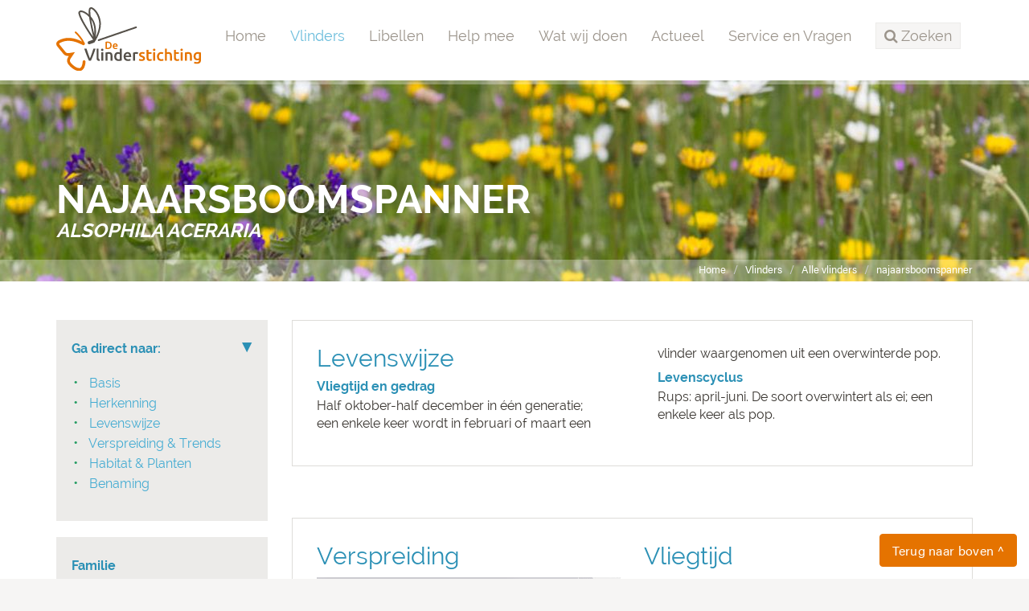

--- FILE ---
content_type: text/html;charset=UTF-8
request_url: https://www.vlinderstichting.nl/vlinders/overzicht-vlinders/details-vlinder/?alias=najaarsboomspanner
body_size: 8073
content:
<!DOCTYPE html>
<html lang="nl"><head><title>De Vlinderstichting | Vlinder: najaarsboomspanner / Alsophila aceraria</title>
			<!-- Google Tag Manager -->
<script>(function(w,d,s,l,i){w[l]=w[l]||[];w[l].push({'gtm.start':
new Date().getTime(),event:'gtm.js'});var f=d.getElementsByTagName(s)[0],
j=d.createElement(s),dl=l!='dataLayer'?'&l='+l:'';j.async=true;j.src=
'https://www.googletagmanager.com/gtm.js?id='+i+dl;f.parentNode.insertBefore(j,f);
})(window,document,'script','dataLayer','GTM-TM824DH');</script>
<!-- End Google Tag Manager -->
			<!--
	Aan Zee Service Design | http://www.aanzee.nl
	Erasmusweg 19 | 2202 CA Noordwijk aan Zee | The Netherlands
	T +31(0)71 364 11 44 | E welkom@aanzee.nl
-->
			<meta charset="utf-8">
			<meta property="og:title" content="De Vlinderstichting | Vlinder: najaarsboomspanner / Alsophila aceraria">
	<meta name="description" content="De najaarsboomspanner komt voor in oude loofbossen, maar wordt zelden meer waargenomen in Nederland en België.">
	<meta property="og:description" content="De najaarsboomspanner komt voor in oude loofbossen, maar wordt zelden meer waargenomen in Nederland en België.">
	<meta name="keywords" content="soort vlinder rups vlindernet najaarsboomspanner Alsophila aceraria">
	<meta class="swiftype" name="title" data-type="string" content="Vlinder: najaarsboomspanner / Alsophila aceraria">
			<meta class="swiftype" name="sections" data-type="string" content="Vlinders > Alle vlinders">
		<link rel="image_src" href="https://cdn-img.newstory.nl/vlinderstichting/images/optimized/a12ce93b-fed5-4cbc-a1d8-b8108c426ae6.jpg&amp;h=270&amp;w=270&amp;v=1512070698">
		<meta property="og:image" content="https://cdn-img.newstory.nl/vlinderstichting/images/optimized/a12ce93b-fed5-4cbc-a1d8-b8108c426ae6.jpg&amp;h=270&amp;w=270&amp;v=1512070698">
		<meta property="og:image:type" content="image/jpeg">
		<meta property="og:image:width" content="1200">
			<meta name="twitter:card" content="summary_large_image">
		<meta name="twitter:image" content="https://cdn-img.newstory.nl/vlinderstichting/images/optimized/a12ce93b-fed5-4cbc-a1d8-b8108c426ae6.jpg&amp;h=270&amp;w=270&amp;v=1512070698">
		<meta class="swiftype" name="image" data-type="enum" content="https://cdn-img.newstory.nl/vlinderstichting/images/optimized/a12ce93b-fed5-4cbc-a1d8-b8108c426ae6.jpg&amp;h=270&amp;w=270&amp;v=1512070698">
	<meta name="twitter:site" content="@vlindernl">
	<meta name="twitter:title" content="Vlinder: najaarsboomspanner / Alsophila aceraria">
	<meta name="twitter:description" content="De najaarsboomspanner komt voor in oude loofbossen, maar wordt zelden meer waargenomen in Nederland en België.">
		<link rel="canonical" href="https://www.vlinderstichting.nl/vlinders/overzicht-vlinders/details-vlinder/najaarsboomspanner" />
		<meta class="swiftype" name="url" data-type="enum" content="https://www.vlinderstichting.nl/vlinders/overzicht-vlinders/details-vlinder/najaarsboomspanner">
		<link rel="shortlink" type="text/html" href="https://www.vlinderstichting.nl/?pagina=100&vlinder=101">
		<link rel="prev" href="https://www.vlinderstichting.nl/vlinders/overzicht-vlinders/details-vlinder/?vlinder=100" />
		<link rel="next" href="https://www.vlinderstichting.nl/vlinders/overzicht-vlinders/details-vlinder/?vlinder=102" />
		<meta name="robots" content="index, follow">
<meta name="Author" content="e-Vision.nl, The Netherlands">
<meta name="viewport" content="width=device-width, initial-scale=1.0">
<script type="text/javascript" src="//ajax.googleapis.com/ajax/libs/jquery/1.11.1/jquery.min.js"></script>
		<link href="//maxcdn.bootstrapcdn.com/bootstrap/3.3.1/css/bootstrap.min.css" rel="stylesheet">
		<link href="https://cdn-cf.newstory.nl/static/vlinderstichting/media/css/style.css?v202510131115" rel="stylesheet">
		<link href="//fonts.googleapis.com/css?family=Roboto" rel="stylesheet">
		<link href="//netdna.bootstrapcdn.com/font-awesome/4.3.0/css/font-awesome.css" rel="stylesheet">
<script src="https://use.typekit.net/bap7sfe.js"></script>
<script>try{Typekit.load({ async: true });}catch(e){}</script>
<link href="//cf.e-vision.nl/libs/jquery.plugins/lightbox/css/lightbox.css" rel="stylesheet">
<script src="//cf.e-vision.nl/libs/jquery.plugins/lightbox/js/lightbox.min.js"></script>
<link rel="alternate" type="application/rss+xml" title="RSS Nieuws" href="/?act=nieuws.rss" />
<link rel="alternate" type="application/rss+xml" title="RSS Agenda" href="/?act=agenda.rss" />
<!--[if lt IE 9]>
  <script src="http://html5shim.googlecode.com/svn/trunk/html5.js"></script>
  <script src="https://cdn-cf.newstory.nl/static/vlinderstichting/media/js/respond.js"></script>
<![endif]-->
<!-- Le fav and touch icons -->
<link rel="shortcut icon" href="/favicon.ico">
<link rel="apple-touch-icon" href="https://cdn-cf.newstory.nl/static/vlinderstichting/media/img/apple-touch-icon-iphone-60x60.png">
<link rel="apple-touch-icon" sizes="60x60" href="https://cdn-cf.newstory.nl/static/vlinderstichting/media/img/apple-touch-icon-ipad-76x76.png">
<link rel="apple-touch-icon" sizes="114x114" href="https://cdn-cf.newstory.nl/static/vlinderstichting/media/img/apple-touch-icon-iphone-retina-120x120.png">
<link rel="apple-touch-icon" sizes="144x144" href="https://cdn-cf.newstory.nl/static/vlinderstichting/media/img/apple-touch-icon-ipad-retina-152x152.png">
			<script type="text/javascript">
  (function(w,d,t,u,n,s,e){w['SwiftypeObject']=n;w[n]=w[n]||function(){
  (w[n].q=w[n].q||[]).push(arguments);};s=d.createElement(t);
  e=d.getElementsByTagName(t)[0];s.async=1;s.src=u;e.parentNode.insertBefore(s,e);
  })(window,document,'script','//s.swiftypecdn.com/install/v2/st.js','_st');
  _st('install','zYNZo8seHUV2-AJG1Pz_','2.0.0');
</script>
</head><body id="pag100" class="templ2 sectie47">
			<!-- Google Tag Manager (noscript) -->
<noscript><iframe src="https://www.googletagmanager.com/ns.html?id=GTM-TM824DH"
height="0" width="0" style="display:none;visibility:hidden"></iframe></noscript>
<!-- End Google Tag Manager (noscript) -->
<div id="canvas">
			<div class="navbar navbar-default" role="navigation" data-swiftype-index="false">
<div class="semiboxed">
<div class="container">
	<div class="navbar-header">
		<button type="button" class="navbar-toggle" data-toggle="collapse" data-target=".navbar-collapse">
			<span class="sr-only">Toggle navigation</span>
			<span class="icon-bar"></span>
			<span class="icon-bar"></span>
			<span class="icon-bar"></span>
		</button>
		<a class="navbar-brand" href="/"><img src="https://cdn-cf.newstory.nl/static/vlinderstichting/media/img/logo-vlinderstichting-nw.svg" alt="De Vlinderstichting"></a>
	</div>
	<div class="navbar-collapse collapse">
			<ul class="nav navbar-nav navbar-right">
		<li><a href="/">Home</a></li>
		<li class="active">
			<a href="/vlinders">Vlinders</a>
		</li>
		<li>
			<a href="/libellen">Libellen</a>
		</li>
		<li>
			<a href="/help-mee">Help mee</a>
		</li>
		<li>
			<a href="/wat-wij-doen">Wat wij doen</a>
		</li>
		<li>
			<a href="/actueel">Actueel</a>
		</li>
		<li>
			<a href="/service-en-vragen">Service en Vragen</a>
		</li>
	<li class="zoeken"><a role="button" data-toggle="collapse" href="#zoekform" id="zoektoggle" aria-expanded="false" aria-controls="zoekform" title="Doorzoek onze site"><span><i class="fa fa-search"></i> Zoeken</span></a></li>
</ul>
<div class="collapse" id="zoekform">
			<form method="get" class="form-inline" id="zoeken">
    <span class="sr-only">Zoek</span>
	<input type="search" id="zoekveld" class="form-control zoekinvoer">
	<button type="submit" class="btn btn-default"><i class="fa fa-search"></i></button>
</form>
</div>
	</div>
</div>
</div>
</div>
	<!-- #42721 nog geen header voor deze soort, toon een neutrale header -->
	<section id="volg-head" data-swiftype-index="false" style="background-image: url('https://cdn-img.newstory.nl/vlinderstichting/images/optimized/26f21818-43e9-4151-a1a2-310b299d3a24.jpg&amp;h=250&amp;w=1600&amp;v=0');">
		<div class="container">
			<h1>najaarsboomspanner <i>Alsophila aceraria</i></h1>
		</div>
		<div id="crumbs">
			<div class="container">
			<ul class="breadcrumb">
		<li><a href="/">Home</a></li>
		<li><a href="/vlinders">Vlinders</a></li>
		<li><a href="/vlinders/overzicht-vlinders">Alle vlinders</a></li>
		<li class="active"><a href="/vlinders/overzicht-vlinders/details-vlinder/?alias=najaarsboomspanner">najaarsboomspanner <i>Alsophila aceraria</i></a></li>
</ul>
<script type="application/ld+json">
{
  "@context": "http://schema.org",
  "@type": "BreadcrumbList",
  "itemListElement":
  [
    {
      "@type": "ListItem",
      "position": 1,
      "item":
      {
        "@id": "https://www.vlinderstichting.nl/",
        "name": "Home"
      }
    },
    {
      "@type": "ListItem",
      "position": 2,
      "item":
      {
        "@id": "https://www.vlinderstichting.nl/vlinders",
        "name": "Vlinders"
      }
    },
    {
      "@type": "ListItem",
      "position": 3,
      "item":
      {
        "@id": "https://www.vlinderstichting.nl/vlinders/overzicht-vlinders",
        "name": "Alle vlinders"
      }
    },
    {
      "@type": "ListItem",
      "position": 4,
      "item":
      {
        "@id": "https://www.vlinderstichting.nl/vlinders/overzicht-vlinders/details-vlinder/?alias=najaarsboomspanner",
        "name": "najaarsboomspanner <i>Alsophila aceraria</i>"
      }
    }
  ]
}
</script>
			</div>
		</div>
	</section>
<div class="container mainblok" id="pagina">
<!-- do vlinders.details -->
			<div class="soortinfo">
			<section class="soort-basis">
				<div class="row">
					<div class="col-md-3 col-sm-6 soorten-sidebar">
			<a name="navigatie"></a>
   <div class="well">
   <details open>
    <summary>
        <h3>Ga direct naar:</h3>
    </summary>
     <ul>
        <li>
            <a href="#basis">Basis</a>
        </li>
        <li>
            <a href="#herkenning">Herkenning</a>
        </li>
        <li>
            <a href="#levenswijze">Levenswijze</a>
        </li>
        <li>
            <a href="#verspreiding">Verspreiding & Trends</a>
        </li>
            <li>
                <a href="#habitat">Habitat & Planten</a>
            </li>
        <li>
            <a href="#benaming">Benaming</a>
        </li>
     </ul>
     </details>
   </div>
    <a name="basis"></a>
   <div class="well">
        <h2 class="hidden">Basis</h2>
        <h3>Familie</h3>
        <p><a href="/vlinders/vlinders-herkennen/families/familie/spanners">spanners (<i>GEOMETRIDAE</i>)</a></p>
            <h3>Zeldzaamheid</h3>
            <p><p>Zeer zeldzaam. Wordt tegenwoordig alleen nog maar af en toe in Midden- en Oost-Nederland waargenomen. RL: ernstig bedreigd.</p></p>
        <h3>Rode lijst</h3>
        <p><span class="label label-default" style="background-color: #d1003b;">
            <i class="icon-icon-status-vlinder"></i> ernstig bedreigd</span>
        </p>
   </div>
    <p><a href="/vlinders/overzicht-vlinders/galerij-vlinder/?&vlinder=101&fase=imago" title="Meer foto's">
        <picture>
						<source srcset="https://cdn-img.newstory.nl/vlinderstichting/images/optimized/a12ce93b-fed5-4cbc-a1d8-b8108c426ae6.jpg&amp;h=270&amp;w=270&amp;fmt=webp&amp;v=1512070698" type="image/webp">
						<img src="https://cdn-img.newstory.nl/vlinderstichting/images/optimized/a12ce93b-fed5-4cbc-a1d8-b8108c426ae6.jpg&amp;h=270&amp;w=270&amp;v=1512070698"
							class="img-responsive"
							alt="" title="Victor Bos"
							width="270" height="270"
							loading="lazy" decoding="async">
					</picture>
    </a></p>
    <p><a href="/vlinders/overzicht-vlinders/galerij-vlinder/?&vlinder=101&fase=rups" title="Meer foto's">
        <picture>
						<source srcset="https://cdn-img.newstory.nl/vlinderstichting/images/optimized/00e7036b-31f9-4e6b-9341-594bd370f010.JPG&amp;h=270&amp;w=270&amp;fmt=webp&amp;v=1589215174" type="image/webp">
						<img src="https://cdn-img.newstory.nl/vlinderstichting/images/optimized/00e7036b-31f9-4e6b-9341-594bd370f010.JPG&amp;h=270&amp;w=270&amp;v=1589215174"
							class="img-responsive"
							alt="" title="Miranda van Rijn, Westerheide, Laren (NH), 10 mei 2020"
							width="270" height="270"
							loading="lazy" decoding="async">
					</picture>
    </a></p>
    <p><a href="/vlinders/overzicht-vlinders/galerij-vlinder/?&vlinder=101" class="btn btn-primary btn-block">Meer foto's</a></p>
    <a href="#navigatie" class="btn btn-primary" style="position:fixed;bottom:15px;right:15px;z-index:1001;">Terug naar boven ^</a>
					</div>
					<div class="col-md-9 col-sm-6">
			<a name="levenswijze"></a>
<section class="well well-kader well-tweecols soort-levenswijze">
    <h2 class="clean">Levenswijze</h2>
        <h3>Vliegtijd en gedrag</h3>
        <p>Half oktober-half december in &eacute;&eacute;n generatie; een enkele keer wordt in februari of maart een vlinder waargenomen uit een overwinterde pop.</p>
        <h3>Levenscyclus</h3>
        <p>Rups: april-juni. De soort overwintert als ei; een enkele keer als pop.</p>
</section>
			<section class="well well-kader soort-kaarten">
        <div class="row">
            <div class="col-md-6">
                <h2 class="clean">Verspreiding</h2>
			<iframe src="https://dvstools.vlinderstichting.nl/speciesInfoPages/species_map_764.html" width="100%" height="400"></iframe>
            </div>
            <div class="col-md-6">
                <h2 class="clean">Vliegtijd</h2>
			<iframe src="https://dvstools.vlinderstichting.nl/speciesInfoPages/species_flighttime_764.html" width="100%" height="400"></iframe>
            </div>
        </div>
    </section>
			<a name="benaming"></a>
<section class="well well-duoblock soort-benaming">
    <div class="row">
        <div class="col col-md-3 col-sm-6 colfirst">
            <h2 class="clean">Benaming</h2>
            <h3>Duitse naam</h3>
            <p>Herbst-Kreuzflügel</p>
            <h3>Franse naam</h3>
            <p>l'Alsophile automnale , la Phalène de l'érable</p>
            <h3>Synoniemen</h3>
            <p>Anisopteryx aceraria, Hibernia aceraria, Alsophila quadripunctaria</p>
        </div>
        <div class="col col-md-9 col-sm-6 collast">
            <h2 class="clean">Meer</h2>
            <h3>Toelichting Nederlandse naam</h3>
            <p><p>De najaarsboomspanner leeft in boomrijke gebieden en de vliegtijd ligt in november/december dus ver in het najaar.</p></p>
            <p><a href="/vlinders/nederlandse-namen-van-macrovlinders" class="link-pijl">Meer over Nederlandse namen</a></p>
            <h3>Toelichting wetenschappelijke naam</h3>
            <p><p>Alsophila: alsos is een bosje en philos is houden van. Dit geeft de habitat aan.</p></p>
            <h3>Auteursnaam en jaartal</h3>
            <p>(Denis & Schiffermüller, 1775)</p>
        </div>
    </div>
</section>
			<a name="herkenning"></a>
<section class="soort-herkenning">
    <div class="row">
        <div class="col-md-7">
            <h2 class="clean">Herkenning</h2>
            <h3>Kenmerken vlinder</h3>
            <p>Voorvleugellengte: 13-16 mm. Lijkt veel op de voorjaarsboomspanner (A. aescularia), maar is grijsgeel van kleur. Er is weinig tekening op de voorvleugel en de dwarsband is slechts flauw getand. Het vrouwtje is vleugelloos.</p>
                <h3>Gelijkende soorten vlinder</h3>
                <p>Zie de&nbsp;<strong><a href="http://www.vlindernet.nl/vlindersoort.php?vlinderid=100">voorjaarsboomspanner</a></strong> (<em>A. aescularia)</em>.</p>
        </div>
        <div class="col-md-5 gelijkend">
                <h3>Gelijkende soorten vlinder</h3>
			<div class="row blokken" id="vlinders-lijst">
			<div class="col-md-6 col-sm-4 col-xs-6 blok">
				<a href="/vlinders/overzicht-vlinders/details-vlinder/voorjaarsboomspanner">
						<picture>
						<source srcset="https://cdn-img.newstory.nl/vlinderstichting/images/optimized/c682566d-e353-4b74-b53b-b9520d5ed082.JPG&amp;h=270&amp;w=270&amp;fmt=webp&amp;v=1512070698" type="image/webp">
						<img src="https://cdn-img.newstory.nl/vlinderstichting/images/optimized/c682566d-e353-4b74-b53b-b9520d5ed082.JPG&amp;h=270&amp;w=270&amp;v=1512070698"
							class="img-responsive"
							alt="" title="Laurent Kets"
							width="270" height="270"
							loading="lazy" decoding="async">
					</picture>
				</a>
				<div class="well">
						<a href="/vlinders/overzicht-vlinders/details-vlinder/voorjaarsboomspanner" class="naam">voorjaarsboomspanner</a>
				</div>
			</div>
	</div>
	<div class="pagination empty">&nbsp;</div>
        </div>
    </div>
</section>
			<a name="verspreiding"></a>
<section class="well well-duoblock soort-trends">
    <div class="row">
        <div class="col col-sm-6 colfirst">
            <h2 class="clean">Verspreiding</h2>
            <h3>Zeldzaamheid</h3>
            <p>Zeer zeldzaam. Wordt tegenwoordig alleen nog maar af en toe in Midden- en Oost-Nederland waargenomen. RL: ernstig bedreigd.</p>
            <h3>België</h3>
            <p>Zeer zeldzaam; slechts weinig vindplaatsen maar wellicht over het hoofd gezien. Recent enkel waargenomen in Namen, vroeger ook bekend uit Luik en Luxemburg.</p>
            <h3>Mondiaal</h3>
            <p>Van Noord-Spanje via Midden-Europa tot de Baltische staten. Niet in Scandinavi&euml;. In het oosten tot Oekra&iuml;ne, in het zuiden Noord-Itali&euml;, Bulgarije en Albani&euml; tot de Kaukasus.</p>
        </div>
        <div class="col col-sm-6 collast">
            <h2 class="clean">Trends</h2>
            <h3>Trend op lange en korte termijn</h3>
			<p>
					Onderstaande grafieken tonen de verandering in de talrijkheid van de soort in de loop van de tijd.
					De eerste grafiek geeft het verloop over de hele periode waarvan we waarnemingen hebben.
					Omdat de oude gegevens vaak niet erg nauwkeurig zijn (geen aantallen) en incompleet (nadruk op zeldzame soorten) worh3 hier de presentie afgebeeld.
					De tweede grafiek laat het verloop zien van de prestatie van de soort in de laatste dertig jaar.
					Wat presentie en prestatie precies zijn, en hoe ze worden berekend kunt u lezen op de pagina <a href="/vlinders/alles-over-vlinders/vlinderonderzoek/de-berekeningen">De berekeningen.</a>
			</p>
			<p>
			<iframe src="https://dvstools.vlinderstichting.nl/speciesInfoPages/species_trend_764.html" width="100%" height="400"></iframe>
			</p>
        </div>
    </div>
</section>
			<a name="verspreiding"></a>
<section class="soort-verspreiding">
    <h2 class="clean">Verspreiding in Nederland in vier perioden</h2>
    <p>
        Onderstaande kaartjes tonen de verspreiding binnen Nederland in vier perioden.
        Hoe groter en donkerder een stip, des te groter was de presentie van een soort in het desbetreffende uurhok (5x5 kilometerhok).
        Presentie geeft aan in welke mate een soort is over- of ondervertegenwoordigd ten opzichte van de (macronachtvlinder-)fauna als geheel.
        De berekeningen zijn gebaseerd op gegevens in de Nationale Databank Flora en Fauna.
    </p>
			<iframe src="https://dvstools.vlinderstichting.nl/speciesInfoPages/species_map_hist_764.html" width="100%" height="400"></iframe>
</section>
			<a name="habitat"></a>
<section class="well well-kader soort-habitat">
    <div class="row">
        <div class="col-md-3">
            <h2 class="clean">Habitat</h2>
            <p><p>Oude en goed ontwikkelde loofbossen.</p></p>
        </div>
        <div class="col-md-9">
			<div class="row blokken" id="habitat-lijst">
		<div class="col-md-3 col-xs-6 blok">
			<a href="/vlinders/vlinders-herkennen/habitat/details1/?habitat=213">
				<img src="https://cdn-img.newstory.nl/vlinderstichting/images/optimized/faa7bf94-f5c2-433b-8a36-7c5840d1bacc.jpg&amp;h=270&amp;w=270&amp;v=0" alt="" class="img-responsive">
			</a>
			<div class="well">
				<p><a href="/vlinders/vlinders-herkennen/habitat/details1/?habitat=213" class="naam">bossen</a></p>
			</div>
		</div>
</div>
<div class="pagination empty">&nbsp;</div>
        </div>
    </div>
</section>
			<section class="well well-kader soort-planten">
    <div class="row">
        <div class="col-md-3">
            <h2 class="clean">Planten</h2>
            <p>Eik, esdoorn en spaanse aak; ook andere loofbomen.</p>
        </div>
        <div class="col-md-9">
			<h3 style="margin-top: 0">Waardplant</h3>
	<div class="row blokken" id="planten-lijst">
			<div class="col-md-3 col-xs-6 blok">
				<a href="/vlinders/planten2/plant/?plant=578">
					<img src="https://cdn-img.newstory.nl/vlinderstichting/images/optimized/2416bbf1-b482-4642-b410-0078dc1f748d.JPG&amp;h=300&amp;w=570&amp;v=0" alt="" class="img-responsive">
				</a>
				<div class="well">
					<p><a href="/vlinders/planten2/plant/?plant=578" class="naam">Esdoorn</a><br />
					<small><i>Acer</i></small></p>
				</div>
			</div>
			<div class="col-md-3 col-xs-6 blok">
				<a href="/vlinders/planten2/plant/?plant=485">
					<img src="https://cdn-img.newstory.nl/vlinderstichting/images/optimized/3f19a47e-e594-4218-9b28-22e710e85a65.JPG&amp;h=300&amp;w=570&amp;v=0" alt="" class="img-responsive">
				</a>
				<div class="well">
					<p><a href="/vlinders/planten2/plant/?plant=485" class="naam">Eik</a><br />
					<small><i>Quercus</i></small></p>
				</div>
			</div>
	</div>
	<div class="pagination empty">&nbsp;</div>
        </div>
    </div>
</section>
					</div>
				</div>
			</section>
	</div>
			<section id="soort-meerinfo" style="background: url('https://cdn-img.newstory.nl/vlinderstichting/images/optimized/a12ce93b-fed5-4cbc-a1d8-b8108c426ae6.jpg&amp;h=500&amp;w=1170&amp;v=1512070698') no-repeat center center; margin: 2em auto; padding: 1em;">
            <div class="row">
                <div class="col-md-4">
                    <div class="well well-transp">
			<h2 class="clean">Nieuws</h2>
	<ul class="list-unstyled">
		<li>
			<a href="/actueel/nieuws/nieuwsbericht/?bericht=2459">Zeldzame nachtvlinder gevonden door stagiaire van De Vlinderstichting</a>
			<small>december 2024</small>
		</li>
		<li>
			<a href="/actueel/nieuws/nieuwsbericht/?bericht=1931">Nachtvlinderjaar 2020: vijf nieuwe soorten en flink wat zeldzaamheden</a>
			<small>januari 2021</small>
		</li>
	</ul>
                    </div>
                </div>
                <div class="col-md-4">
                    <div class="well well-transp">
			<h2 class="clean">Tijdschriften</h2>
	<ul class="list-unstyled">
		<li>
			<a href="https://assets.vlinderstichting.nl/docs/a5b05815-2efd-4878-805c-4d694be29f9f.pdf" target="_blank">Opmerkelijk - eind goed al goed</a> Albert Vliegenthart
			<small>februari 2014</small>
		</li>
	</ul>
                    </div>
                </div>
                <div class="col-md-4">
                    <div class="well well-transp">
			<p>Word donateur</p>
		<a href="/help-mee/steun-ons/donateur-worden" class="btn btn-default">Steun De Vlinderstichting</a>
                    </div>
                </div>
            </div>
        </section>
    <h2 class="clear text-center"><a href="/vlinders/vlinders-herkennen/families/familie/?familie=5">Soorten uit dezelfde familie spanners (<i>GEOMETRIDAE</i>)</a></h2>
			<div class="row blokken" id="vlinders-lijst">
			<div class="col-md-2 col-sm-4 col-xs-6 blok">
				<a href="/vlinders/overzicht-vlinders/details-vlinder/bessentakvlinder">
						<picture>
						<source srcset="https://cdn-img.newstory.nl/vlinderstichting/images/optimized/bc895a85-88f7-40f3-b5ae-6a55ab4c8d1a.JPG&amp;h=270&amp;w=270&amp;fmt=webp&amp;v=1512070698" type="image/webp">
						<img src="https://cdn-img.newstory.nl/vlinderstichting/images/optimized/bc895a85-88f7-40f3-b5ae-6a55ab4c8d1a.JPG&amp;h=270&amp;w=270&amp;v=1512070698"
							class="img-responsive"
							alt="" title="Freek Nijland, Gytsjerk, 2 juni 2017 "
							width="270" height="270"
							loading="lazy" decoding="async">
					</picture>
				</a>
				<div class="well">
						<a href="/vlinders/overzicht-vlinders/details-vlinder/bessentakvlinder" class="naam">bessentakvlinder</a>
				</div>
			</div>
			<div class="col-md-2 col-sm-4 col-xs-6 blok">
				<a href="/vlinders/overzicht-vlinders/details-vlinder/loofboomdwergspanner">
						<picture>
						<source srcset="https://cdn-img.newstory.nl/vlinderstichting/images/optimized/949abede-8341-4caf-a33f-4b685f832625.jpg&amp;h=270&amp;w=270&amp;fmt=webp&amp;v=1512070698" type="image/webp">
						<img src="https://cdn-img.newstory.nl/vlinderstichting/images/optimized/949abede-8341-4caf-a33f-4b685f832625.jpg&amp;h=270&amp;w=270&amp;v=1512070698"
							class="img-responsive"
							alt="" title="Benjamin Christophe, België, 28 mei 2016"
							width="270" height="270"
							loading="lazy" decoding="async">
					</picture>
				</a>
				<div class="well">
						<a href="/vlinders/overzicht-vlinders/details-vlinder/loofboomdwergspanner" class="naam">loofboomdwergspanner</a>
				</div>
			</div>
			<div class="col-md-2 col-sm-4 col-xs-6 blok">
				<a href="/vlinders/overzicht-vlinders/details-vlinder/purperen-stipspanner">
						<picture>
						<source srcset="https://cdn-img.newstory.nl/vlinderstichting/images/optimized/7e31d56b-1118-4d20-8540-55910349b9fb.jpg&amp;h=270&amp;w=270&amp;fmt=webp&amp;v=1512070698" type="image/webp">
						<img src="https://cdn-img.newstory.nl/vlinderstichting/images/optimized/7e31d56b-1118-4d20-8540-55910349b9fb.jpg&amp;h=270&amp;w=270&amp;v=1512070698"
							class="img-responsive"
							alt="" title="Han Klein Schiphorst, Zuid-Frankrijk
"
							width="270" height="270"
							loading="lazy" decoding="async">
					</picture>
				</a>
				<div class="well">
						<a href="/vlinders/overzicht-vlinders/details-vlinder/purperen-stipspanner" class="naam">purperen stipspanner</a>
				</div>
			</div>
			<div class="col-md-2 col-sm-4 col-xs-6 blok">
				<a href="/vlinders/overzicht-vlinders/details-vlinder/wit-spannertje">
						<picture>
						<source srcset="https://cdn-img.newstory.nl/vlinderstichting/images/optimized/e5f215a3-86ac-401b-b7b7-45ce6b8ebcdf.jpg&amp;h=270&amp;w=270&amp;fmt=webp&amp;v=1512070698" type="image/webp">
						<img src="https://cdn-img.newstory.nl/vlinderstichting/images/optimized/e5f215a3-86ac-401b-b7b7-45ce6b8ebcdf.jpg&amp;h=270&amp;w=270&amp;v=1512070698"
							class="img-responsive"
							alt="" title="Guido Verschoor, Schin op Geul, 8 mei 2013"
							width="270" height="270"
							loading="lazy" decoding="async">
					</picture>
				</a>
				<div class="well">
						<a href="/vlinders/overzicht-vlinders/details-vlinder/wit-spannertje" class="naam">wit spannertje</a>
				</div>
			</div>
			<div class="col-md-2 col-sm-4 col-xs-6 blok">
				<a href="/vlinders/overzicht-vlinders/details-vlinder/okergele-spanner">
						<picture>
						<source srcset="https://cdn-img.newstory.nl/vlinderstichting/images/optimized/f44a180e-fb1f-4b79-a44f-38c09999d4b7.jpg&amp;h=270&amp;w=270&amp;fmt=webp&amp;v=1512070698" type="image/webp">
						<img src="https://cdn-img.newstory.nl/vlinderstichting/images/optimized/f44a180e-fb1f-4b79-a44f-38c09999d4b7.jpg&amp;h=270&amp;w=270&amp;v=1512070698"
							class="img-responsive"
							alt="" title="Martin Scheper, Egmond aan Zee, 17 juni 2008"
							width="270" height="270"
							loading="lazy" decoding="async">
					</picture>
				</a>
				<div class="well">
						<a href="/vlinders/overzicht-vlinders/details-vlinder/okergele-spanner" class="naam">okergele spanner</a>
				</div>
			</div>
			<div class="col-md-2 col-sm-4 col-xs-6 blok">
				<a href="/vlinders/overzicht-vlinders/details-vlinder/dennenspanner">
						<picture>
						<source srcset="https://cdn-img.newstory.nl/vlinderstichting/images/optimized/b77d661e-e927-4159-b2c8-31ce132b7ec5.jpg&amp;h=270&amp;w=270&amp;fmt=webp&amp;v=1512070698" type="image/webp">
						<img src="https://cdn-img.newstory.nl/vlinderstichting/images/optimized/b77d661e-e927-4159-b2c8-31ce132b7ec5.jpg&amp;h=270&amp;w=270&amp;v=1512070698"
							class="img-responsive"
							alt="" title="Marian Schut, Hoge Veluwe, 27 mei 2010"
							width="270" height="270"
							loading="lazy" decoding="async">
					</picture>
				</a>
				<div class="well">
						<a href="/vlinders/overzicht-vlinders/details-vlinder/dennenspanner" class="naam">dennenspanner</a>
				</div>
			</div>
	</div>
	<div class="pagination empty">&nbsp;</div>
    <p class="text-center"><a href="/vlinders/vlinders-herkennen/families/familie/?familie=5" class="btn btn-default">Alle soorten uit deze familie</a></p>
</div>
			<footer data-swiftype-index="false">
		<section id="nieuwsbrief">
			<div class="container">
			<div class="row">
	<div class="col-md-6">
		<i class="fa fa-envelope-o fa-4x pull-left"></i>
		<p>Schrijf je in voor onze nieuwsbrief<br />
		<small>Meld u hier aan voor onze nieuwsbrief, dan ontvangt u hem voortaan op uw e-mailadres.</small></p>
	</div>
	<form method="post" action="/index.cfm?act=nieuwsbrief.mail" class="form-inline col-md-6">
		<input type="hidden" name="k" value="575AA073-271A-43C6-B657E19F8D7E2633" />
		<input type="hidden" name="aanmelden" value="1" />
		<div class="form-group">
			<label class="sr-only control-label">Email</label>
			<input type="email" class="form-control" name="mijnemailadres" placeholder="Vul hier je e-mailadres in...">
		</div>
		<button type="submit" id="submitbuttonmwsletter" class="btn btn-primary">Verzenden</button>
		<div class="form-group">
			<label class="control-label"></label>
			<div class="g-recaptcha" data-sitekey="6LcmFHsUAAAAAF51YnLRJu9z83f8iwsXn_N7fn7-" data-callback="enableBtnNieusbriefForm"></div>
		</div>
		<script>
			$(document).ready(function(){
				$("#submitbuttonmwsletter").attr("disabled", "disabled");
			});
			function enableBtnNieusbriefForm(){
				document.getElementById("submitbuttonmwsletter").disabled = false;
			}
		</script>
	</form>
</div>
			</div>
		</section>
	<section id="stichting">
		<div class="container">
			<div class="row">
				<div class="col-sm-3 col-xs-6 blok adresblok">
					<p class="footer-brand"><img src="https://cdn-cf.newstory.nl/static/vlinderstichting/media/img/logo-vlinderstichting-footer-nw.svg" alt="De Vlinderstichting"></p>
					<p>Postbus 506 <br />
					6700 AM Wageningen</p>
					<p><i class="fa fa-phone"></i> 0317 467346<br />
					<i class="fa fa-envelope-o"></i> <a href="mailto:info@vlinderstichting.nl">info@vlinderstichting.nl</a></p>
				</div>
				<div class="col-sm-3 col-xs-6 blok footerlinks">
					<p class="head">Links</p>
					<ul class="list-unstyled foot-links">
							<li class="mnu116"><a href="/over-de-vlinderstichting1"><span>Over De Vlinderstichting</span></a></li>
							<li class="mnu2639"><a href="/agenda1"><span>Agenda</span></a></li>
							<li class="mnu118"><a href="/waarnemingen-doorgeven"><span>Waarnemingen doorgeven</span></a></li>
							<li class="mnu464"><a href="/veel-gestelde-vragen-over-vlinders"><span>Veelgestelde vragen over vlinders</span></a></li>
							<li class="mnu466"><a href="/projecten-link"><span>Projecten</span></a></li>
							<li class="mnu1351"><a href="/anbi-gegevens-de-vlinderstichting"><span>ANBI-gegevens De Vlinderstichting</span></a></li>
							<li class="mnu592"><a href="/english"><span>Dutch Butterfly Conservation</span></a></li>
					</ul>
				</div>
				<div class="col-sm-3 col-xs-6 blok twitter">
					<p class="head">Twitter</p>
			<p><em>Tweets kunnen momenteel niet getoond worden.</em></p>
				</div>
				<div class="col-sm-3 col-xs-6 blok facebook">
				</div>
			</div>
		</div>
	</section>
	<section id="meta">
		<div class="container">
			<div class="row">
			<div class="col-md-6">
				<ul class="list-inline">
						<li class="mnu96"><a href="/privacy"><span>Privacy</span></a></li>
						<li class="mnu97"><a href="/colofon"><span>Colofon</span></a></li>
						<li class="mnu98"><a href="/disclaimer"><span>Disclaimer</span></a></li>
						<li class="mnu99"><a href="/sitemap"><span>Sitemap</span></a></li>
				</ul>
			</div>
			<div class="col-md-6 social">
				<ul class="list-inline pull-right">
					<li><a href="https://twitter.com/vlindernl"><i class="fa fa-twitter"></i></a></li>
					<li><a href="https://www.facebook.com/vlinderstichting"><i class="fa fa-facebook"></i></a></li>
					<li><a href="https://www.instagram.com/vlinderstichting"><i class="fa fa-instagram"></i></a></li>
					<li><a href="https://www.youtube.com/user/DeVlinderstichting"><i class="fa fa-youtube"></i></a></li>
					<li><a href="https://nl.pinterest.com/vlindernl/"><i class="fa fa-pinterest"></i></a></li>
					<li><a href="/?act=nieuws.rss"><i class="fa fa-rss"></i></a></li>
				</ul>
			</div>
			</div>
		</div>
	</section>
</footer>
</div>
			<script src="//maxcdn.bootstrapcdn.com/bootstrap/3.3.1/js/bootstrap.min.js"></script>
		<script src="https://cdn-cf.newstory.nl/static/vlinderstichting/media/js/misc.js?v202510131115"></script>
		<script src="https://www.google.com/recaptcha/api.js"></script>
</body></html>

--- FILE ---
content_type: text/html; charset=utf-8
request_url: https://www.google.com/recaptcha/api2/anchor?ar=1&k=6LcmFHsUAAAAAF51YnLRJu9z83f8iwsXn_N7fn7-&co=aHR0cHM6Ly93d3cudmxpbmRlcnN0aWNodGluZy5ubDo0NDM.&hl=en&v=PoyoqOPhxBO7pBk68S4YbpHZ&size=normal&anchor-ms=20000&execute-ms=30000&cb=49c1avk1jdb8
body_size: 49347
content:
<!DOCTYPE HTML><html dir="ltr" lang="en"><head><meta http-equiv="Content-Type" content="text/html; charset=UTF-8">
<meta http-equiv="X-UA-Compatible" content="IE=edge">
<title>reCAPTCHA</title>
<style type="text/css">
/* cyrillic-ext */
@font-face {
  font-family: 'Roboto';
  font-style: normal;
  font-weight: 400;
  font-stretch: 100%;
  src: url(//fonts.gstatic.com/s/roboto/v48/KFO7CnqEu92Fr1ME7kSn66aGLdTylUAMa3GUBHMdazTgWw.woff2) format('woff2');
  unicode-range: U+0460-052F, U+1C80-1C8A, U+20B4, U+2DE0-2DFF, U+A640-A69F, U+FE2E-FE2F;
}
/* cyrillic */
@font-face {
  font-family: 'Roboto';
  font-style: normal;
  font-weight: 400;
  font-stretch: 100%;
  src: url(//fonts.gstatic.com/s/roboto/v48/KFO7CnqEu92Fr1ME7kSn66aGLdTylUAMa3iUBHMdazTgWw.woff2) format('woff2');
  unicode-range: U+0301, U+0400-045F, U+0490-0491, U+04B0-04B1, U+2116;
}
/* greek-ext */
@font-face {
  font-family: 'Roboto';
  font-style: normal;
  font-weight: 400;
  font-stretch: 100%;
  src: url(//fonts.gstatic.com/s/roboto/v48/KFO7CnqEu92Fr1ME7kSn66aGLdTylUAMa3CUBHMdazTgWw.woff2) format('woff2');
  unicode-range: U+1F00-1FFF;
}
/* greek */
@font-face {
  font-family: 'Roboto';
  font-style: normal;
  font-weight: 400;
  font-stretch: 100%;
  src: url(//fonts.gstatic.com/s/roboto/v48/KFO7CnqEu92Fr1ME7kSn66aGLdTylUAMa3-UBHMdazTgWw.woff2) format('woff2');
  unicode-range: U+0370-0377, U+037A-037F, U+0384-038A, U+038C, U+038E-03A1, U+03A3-03FF;
}
/* math */
@font-face {
  font-family: 'Roboto';
  font-style: normal;
  font-weight: 400;
  font-stretch: 100%;
  src: url(//fonts.gstatic.com/s/roboto/v48/KFO7CnqEu92Fr1ME7kSn66aGLdTylUAMawCUBHMdazTgWw.woff2) format('woff2');
  unicode-range: U+0302-0303, U+0305, U+0307-0308, U+0310, U+0312, U+0315, U+031A, U+0326-0327, U+032C, U+032F-0330, U+0332-0333, U+0338, U+033A, U+0346, U+034D, U+0391-03A1, U+03A3-03A9, U+03B1-03C9, U+03D1, U+03D5-03D6, U+03F0-03F1, U+03F4-03F5, U+2016-2017, U+2034-2038, U+203C, U+2040, U+2043, U+2047, U+2050, U+2057, U+205F, U+2070-2071, U+2074-208E, U+2090-209C, U+20D0-20DC, U+20E1, U+20E5-20EF, U+2100-2112, U+2114-2115, U+2117-2121, U+2123-214F, U+2190, U+2192, U+2194-21AE, U+21B0-21E5, U+21F1-21F2, U+21F4-2211, U+2213-2214, U+2216-22FF, U+2308-230B, U+2310, U+2319, U+231C-2321, U+2336-237A, U+237C, U+2395, U+239B-23B7, U+23D0, U+23DC-23E1, U+2474-2475, U+25AF, U+25B3, U+25B7, U+25BD, U+25C1, U+25CA, U+25CC, U+25FB, U+266D-266F, U+27C0-27FF, U+2900-2AFF, U+2B0E-2B11, U+2B30-2B4C, U+2BFE, U+3030, U+FF5B, U+FF5D, U+1D400-1D7FF, U+1EE00-1EEFF;
}
/* symbols */
@font-face {
  font-family: 'Roboto';
  font-style: normal;
  font-weight: 400;
  font-stretch: 100%;
  src: url(//fonts.gstatic.com/s/roboto/v48/KFO7CnqEu92Fr1ME7kSn66aGLdTylUAMaxKUBHMdazTgWw.woff2) format('woff2');
  unicode-range: U+0001-000C, U+000E-001F, U+007F-009F, U+20DD-20E0, U+20E2-20E4, U+2150-218F, U+2190, U+2192, U+2194-2199, U+21AF, U+21E6-21F0, U+21F3, U+2218-2219, U+2299, U+22C4-22C6, U+2300-243F, U+2440-244A, U+2460-24FF, U+25A0-27BF, U+2800-28FF, U+2921-2922, U+2981, U+29BF, U+29EB, U+2B00-2BFF, U+4DC0-4DFF, U+FFF9-FFFB, U+10140-1018E, U+10190-1019C, U+101A0, U+101D0-101FD, U+102E0-102FB, U+10E60-10E7E, U+1D2C0-1D2D3, U+1D2E0-1D37F, U+1F000-1F0FF, U+1F100-1F1AD, U+1F1E6-1F1FF, U+1F30D-1F30F, U+1F315, U+1F31C, U+1F31E, U+1F320-1F32C, U+1F336, U+1F378, U+1F37D, U+1F382, U+1F393-1F39F, U+1F3A7-1F3A8, U+1F3AC-1F3AF, U+1F3C2, U+1F3C4-1F3C6, U+1F3CA-1F3CE, U+1F3D4-1F3E0, U+1F3ED, U+1F3F1-1F3F3, U+1F3F5-1F3F7, U+1F408, U+1F415, U+1F41F, U+1F426, U+1F43F, U+1F441-1F442, U+1F444, U+1F446-1F449, U+1F44C-1F44E, U+1F453, U+1F46A, U+1F47D, U+1F4A3, U+1F4B0, U+1F4B3, U+1F4B9, U+1F4BB, U+1F4BF, U+1F4C8-1F4CB, U+1F4D6, U+1F4DA, U+1F4DF, U+1F4E3-1F4E6, U+1F4EA-1F4ED, U+1F4F7, U+1F4F9-1F4FB, U+1F4FD-1F4FE, U+1F503, U+1F507-1F50B, U+1F50D, U+1F512-1F513, U+1F53E-1F54A, U+1F54F-1F5FA, U+1F610, U+1F650-1F67F, U+1F687, U+1F68D, U+1F691, U+1F694, U+1F698, U+1F6AD, U+1F6B2, U+1F6B9-1F6BA, U+1F6BC, U+1F6C6-1F6CF, U+1F6D3-1F6D7, U+1F6E0-1F6EA, U+1F6F0-1F6F3, U+1F6F7-1F6FC, U+1F700-1F7FF, U+1F800-1F80B, U+1F810-1F847, U+1F850-1F859, U+1F860-1F887, U+1F890-1F8AD, U+1F8B0-1F8BB, U+1F8C0-1F8C1, U+1F900-1F90B, U+1F93B, U+1F946, U+1F984, U+1F996, U+1F9E9, U+1FA00-1FA6F, U+1FA70-1FA7C, U+1FA80-1FA89, U+1FA8F-1FAC6, U+1FACE-1FADC, U+1FADF-1FAE9, U+1FAF0-1FAF8, U+1FB00-1FBFF;
}
/* vietnamese */
@font-face {
  font-family: 'Roboto';
  font-style: normal;
  font-weight: 400;
  font-stretch: 100%;
  src: url(//fonts.gstatic.com/s/roboto/v48/KFO7CnqEu92Fr1ME7kSn66aGLdTylUAMa3OUBHMdazTgWw.woff2) format('woff2');
  unicode-range: U+0102-0103, U+0110-0111, U+0128-0129, U+0168-0169, U+01A0-01A1, U+01AF-01B0, U+0300-0301, U+0303-0304, U+0308-0309, U+0323, U+0329, U+1EA0-1EF9, U+20AB;
}
/* latin-ext */
@font-face {
  font-family: 'Roboto';
  font-style: normal;
  font-weight: 400;
  font-stretch: 100%;
  src: url(//fonts.gstatic.com/s/roboto/v48/KFO7CnqEu92Fr1ME7kSn66aGLdTylUAMa3KUBHMdazTgWw.woff2) format('woff2');
  unicode-range: U+0100-02BA, U+02BD-02C5, U+02C7-02CC, U+02CE-02D7, U+02DD-02FF, U+0304, U+0308, U+0329, U+1D00-1DBF, U+1E00-1E9F, U+1EF2-1EFF, U+2020, U+20A0-20AB, U+20AD-20C0, U+2113, U+2C60-2C7F, U+A720-A7FF;
}
/* latin */
@font-face {
  font-family: 'Roboto';
  font-style: normal;
  font-weight: 400;
  font-stretch: 100%;
  src: url(//fonts.gstatic.com/s/roboto/v48/KFO7CnqEu92Fr1ME7kSn66aGLdTylUAMa3yUBHMdazQ.woff2) format('woff2');
  unicode-range: U+0000-00FF, U+0131, U+0152-0153, U+02BB-02BC, U+02C6, U+02DA, U+02DC, U+0304, U+0308, U+0329, U+2000-206F, U+20AC, U+2122, U+2191, U+2193, U+2212, U+2215, U+FEFF, U+FFFD;
}
/* cyrillic-ext */
@font-face {
  font-family: 'Roboto';
  font-style: normal;
  font-weight: 500;
  font-stretch: 100%;
  src: url(//fonts.gstatic.com/s/roboto/v48/KFO7CnqEu92Fr1ME7kSn66aGLdTylUAMa3GUBHMdazTgWw.woff2) format('woff2');
  unicode-range: U+0460-052F, U+1C80-1C8A, U+20B4, U+2DE0-2DFF, U+A640-A69F, U+FE2E-FE2F;
}
/* cyrillic */
@font-face {
  font-family: 'Roboto';
  font-style: normal;
  font-weight: 500;
  font-stretch: 100%;
  src: url(//fonts.gstatic.com/s/roboto/v48/KFO7CnqEu92Fr1ME7kSn66aGLdTylUAMa3iUBHMdazTgWw.woff2) format('woff2');
  unicode-range: U+0301, U+0400-045F, U+0490-0491, U+04B0-04B1, U+2116;
}
/* greek-ext */
@font-face {
  font-family: 'Roboto';
  font-style: normal;
  font-weight: 500;
  font-stretch: 100%;
  src: url(//fonts.gstatic.com/s/roboto/v48/KFO7CnqEu92Fr1ME7kSn66aGLdTylUAMa3CUBHMdazTgWw.woff2) format('woff2');
  unicode-range: U+1F00-1FFF;
}
/* greek */
@font-face {
  font-family: 'Roboto';
  font-style: normal;
  font-weight: 500;
  font-stretch: 100%;
  src: url(//fonts.gstatic.com/s/roboto/v48/KFO7CnqEu92Fr1ME7kSn66aGLdTylUAMa3-UBHMdazTgWw.woff2) format('woff2');
  unicode-range: U+0370-0377, U+037A-037F, U+0384-038A, U+038C, U+038E-03A1, U+03A3-03FF;
}
/* math */
@font-face {
  font-family: 'Roboto';
  font-style: normal;
  font-weight: 500;
  font-stretch: 100%;
  src: url(//fonts.gstatic.com/s/roboto/v48/KFO7CnqEu92Fr1ME7kSn66aGLdTylUAMawCUBHMdazTgWw.woff2) format('woff2');
  unicode-range: U+0302-0303, U+0305, U+0307-0308, U+0310, U+0312, U+0315, U+031A, U+0326-0327, U+032C, U+032F-0330, U+0332-0333, U+0338, U+033A, U+0346, U+034D, U+0391-03A1, U+03A3-03A9, U+03B1-03C9, U+03D1, U+03D5-03D6, U+03F0-03F1, U+03F4-03F5, U+2016-2017, U+2034-2038, U+203C, U+2040, U+2043, U+2047, U+2050, U+2057, U+205F, U+2070-2071, U+2074-208E, U+2090-209C, U+20D0-20DC, U+20E1, U+20E5-20EF, U+2100-2112, U+2114-2115, U+2117-2121, U+2123-214F, U+2190, U+2192, U+2194-21AE, U+21B0-21E5, U+21F1-21F2, U+21F4-2211, U+2213-2214, U+2216-22FF, U+2308-230B, U+2310, U+2319, U+231C-2321, U+2336-237A, U+237C, U+2395, U+239B-23B7, U+23D0, U+23DC-23E1, U+2474-2475, U+25AF, U+25B3, U+25B7, U+25BD, U+25C1, U+25CA, U+25CC, U+25FB, U+266D-266F, U+27C0-27FF, U+2900-2AFF, U+2B0E-2B11, U+2B30-2B4C, U+2BFE, U+3030, U+FF5B, U+FF5D, U+1D400-1D7FF, U+1EE00-1EEFF;
}
/* symbols */
@font-face {
  font-family: 'Roboto';
  font-style: normal;
  font-weight: 500;
  font-stretch: 100%;
  src: url(//fonts.gstatic.com/s/roboto/v48/KFO7CnqEu92Fr1ME7kSn66aGLdTylUAMaxKUBHMdazTgWw.woff2) format('woff2');
  unicode-range: U+0001-000C, U+000E-001F, U+007F-009F, U+20DD-20E0, U+20E2-20E4, U+2150-218F, U+2190, U+2192, U+2194-2199, U+21AF, U+21E6-21F0, U+21F3, U+2218-2219, U+2299, U+22C4-22C6, U+2300-243F, U+2440-244A, U+2460-24FF, U+25A0-27BF, U+2800-28FF, U+2921-2922, U+2981, U+29BF, U+29EB, U+2B00-2BFF, U+4DC0-4DFF, U+FFF9-FFFB, U+10140-1018E, U+10190-1019C, U+101A0, U+101D0-101FD, U+102E0-102FB, U+10E60-10E7E, U+1D2C0-1D2D3, U+1D2E0-1D37F, U+1F000-1F0FF, U+1F100-1F1AD, U+1F1E6-1F1FF, U+1F30D-1F30F, U+1F315, U+1F31C, U+1F31E, U+1F320-1F32C, U+1F336, U+1F378, U+1F37D, U+1F382, U+1F393-1F39F, U+1F3A7-1F3A8, U+1F3AC-1F3AF, U+1F3C2, U+1F3C4-1F3C6, U+1F3CA-1F3CE, U+1F3D4-1F3E0, U+1F3ED, U+1F3F1-1F3F3, U+1F3F5-1F3F7, U+1F408, U+1F415, U+1F41F, U+1F426, U+1F43F, U+1F441-1F442, U+1F444, U+1F446-1F449, U+1F44C-1F44E, U+1F453, U+1F46A, U+1F47D, U+1F4A3, U+1F4B0, U+1F4B3, U+1F4B9, U+1F4BB, U+1F4BF, U+1F4C8-1F4CB, U+1F4D6, U+1F4DA, U+1F4DF, U+1F4E3-1F4E6, U+1F4EA-1F4ED, U+1F4F7, U+1F4F9-1F4FB, U+1F4FD-1F4FE, U+1F503, U+1F507-1F50B, U+1F50D, U+1F512-1F513, U+1F53E-1F54A, U+1F54F-1F5FA, U+1F610, U+1F650-1F67F, U+1F687, U+1F68D, U+1F691, U+1F694, U+1F698, U+1F6AD, U+1F6B2, U+1F6B9-1F6BA, U+1F6BC, U+1F6C6-1F6CF, U+1F6D3-1F6D7, U+1F6E0-1F6EA, U+1F6F0-1F6F3, U+1F6F7-1F6FC, U+1F700-1F7FF, U+1F800-1F80B, U+1F810-1F847, U+1F850-1F859, U+1F860-1F887, U+1F890-1F8AD, U+1F8B0-1F8BB, U+1F8C0-1F8C1, U+1F900-1F90B, U+1F93B, U+1F946, U+1F984, U+1F996, U+1F9E9, U+1FA00-1FA6F, U+1FA70-1FA7C, U+1FA80-1FA89, U+1FA8F-1FAC6, U+1FACE-1FADC, U+1FADF-1FAE9, U+1FAF0-1FAF8, U+1FB00-1FBFF;
}
/* vietnamese */
@font-face {
  font-family: 'Roboto';
  font-style: normal;
  font-weight: 500;
  font-stretch: 100%;
  src: url(//fonts.gstatic.com/s/roboto/v48/KFO7CnqEu92Fr1ME7kSn66aGLdTylUAMa3OUBHMdazTgWw.woff2) format('woff2');
  unicode-range: U+0102-0103, U+0110-0111, U+0128-0129, U+0168-0169, U+01A0-01A1, U+01AF-01B0, U+0300-0301, U+0303-0304, U+0308-0309, U+0323, U+0329, U+1EA0-1EF9, U+20AB;
}
/* latin-ext */
@font-face {
  font-family: 'Roboto';
  font-style: normal;
  font-weight: 500;
  font-stretch: 100%;
  src: url(//fonts.gstatic.com/s/roboto/v48/KFO7CnqEu92Fr1ME7kSn66aGLdTylUAMa3KUBHMdazTgWw.woff2) format('woff2');
  unicode-range: U+0100-02BA, U+02BD-02C5, U+02C7-02CC, U+02CE-02D7, U+02DD-02FF, U+0304, U+0308, U+0329, U+1D00-1DBF, U+1E00-1E9F, U+1EF2-1EFF, U+2020, U+20A0-20AB, U+20AD-20C0, U+2113, U+2C60-2C7F, U+A720-A7FF;
}
/* latin */
@font-face {
  font-family: 'Roboto';
  font-style: normal;
  font-weight: 500;
  font-stretch: 100%;
  src: url(//fonts.gstatic.com/s/roboto/v48/KFO7CnqEu92Fr1ME7kSn66aGLdTylUAMa3yUBHMdazQ.woff2) format('woff2');
  unicode-range: U+0000-00FF, U+0131, U+0152-0153, U+02BB-02BC, U+02C6, U+02DA, U+02DC, U+0304, U+0308, U+0329, U+2000-206F, U+20AC, U+2122, U+2191, U+2193, U+2212, U+2215, U+FEFF, U+FFFD;
}
/* cyrillic-ext */
@font-face {
  font-family: 'Roboto';
  font-style: normal;
  font-weight: 900;
  font-stretch: 100%;
  src: url(//fonts.gstatic.com/s/roboto/v48/KFO7CnqEu92Fr1ME7kSn66aGLdTylUAMa3GUBHMdazTgWw.woff2) format('woff2');
  unicode-range: U+0460-052F, U+1C80-1C8A, U+20B4, U+2DE0-2DFF, U+A640-A69F, U+FE2E-FE2F;
}
/* cyrillic */
@font-face {
  font-family: 'Roboto';
  font-style: normal;
  font-weight: 900;
  font-stretch: 100%;
  src: url(//fonts.gstatic.com/s/roboto/v48/KFO7CnqEu92Fr1ME7kSn66aGLdTylUAMa3iUBHMdazTgWw.woff2) format('woff2');
  unicode-range: U+0301, U+0400-045F, U+0490-0491, U+04B0-04B1, U+2116;
}
/* greek-ext */
@font-face {
  font-family: 'Roboto';
  font-style: normal;
  font-weight: 900;
  font-stretch: 100%;
  src: url(//fonts.gstatic.com/s/roboto/v48/KFO7CnqEu92Fr1ME7kSn66aGLdTylUAMa3CUBHMdazTgWw.woff2) format('woff2');
  unicode-range: U+1F00-1FFF;
}
/* greek */
@font-face {
  font-family: 'Roboto';
  font-style: normal;
  font-weight: 900;
  font-stretch: 100%;
  src: url(//fonts.gstatic.com/s/roboto/v48/KFO7CnqEu92Fr1ME7kSn66aGLdTylUAMa3-UBHMdazTgWw.woff2) format('woff2');
  unicode-range: U+0370-0377, U+037A-037F, U+0384-038A, U+038C, U+038E-03A1, U+03A3-03FF;
}
/* math */
@font-face {
  font-family: 'Roboto';
  font-style: normal;
  font-weight: 900;
  font-stretch: 100%;
  src: url(//fonts.gstatic.com/s/roboto/v48/KFO7CnqEu92Fr1ME7kSn66aGLdTylUAMawCUBHMdazTgWw.woff2) format('woff2');
  unicode-range: U+0302-0303, U+0305, U+0307-0308, U+0310, U+0312, U+0315, U+031A, U+0326-0327, U+032C, U+032F-0330, U+0332-0333, U+0338, U+033A, U+0346, U+034D, U+0391-03A1, U+03A3-03A9, U+03B1-03C9, U+03D1, U+03D5-03D6, U+03F0-03F1, U+03F4-03F5, U+2016-2017, U+2034-2038, U+203C, U+2040, U+2043, U+2047, U+2050, U+2057, U+205F, U+2070-2071, U+2074-208E, U+2090-209C, U+20D0-20DC, U+20E1, U+20E5-20EF, U+2100-2112, U+2114-2115, U+2117-2121, U+2123-214F, U+2190, U+2192, U+2194-21AE, U+21B0-21E5, U+21F1-21F2, U+21F4-2211, U+2213-2214, U+2216-22FF, U+2308-230B, U+2310, U+2319, U+231C-2321, U+2336-237A, U+237C, U+2395, U+239B-23B7, U+23D0, U+23DC-23E1, U+2474-2475, U+25AF, U+25B3, U+25B7, U+25BD, U+25C1, U+25CA, U+25CC, U+25FB, U+266D-266F, U+27C0-27FF, U+2900-2AFF, U+2B0E-2B11, U+2B30-2B4C, U+2BFE, U+3030, U+FF5B, U+FF5D, U+1D400-1D7FF, U+1EE00-1EEFF;
}
/* symbols */
@font-face {
  font-family: 'Roboto';
  font-style: normal;
  font-weight: 900;
  font-stretch: 100%;
  src: url(//fonts.gstatic.com/s/roboto/v48/KFO7CnqEu92Fr1ME7kSn66aGLdTylUAMaxKUBHMdazTgWw.woff2) format('woff2');
  unicode-range: U+0001-000C, U+000E-001F, U+007F-009F, U+20DD-20E0, U+20E2-20E4, U+2150-218F, U+2190, U+2192, U+2194-2199, U+21AF, U+21E6-21F0, U+21F3, U+2218-2219, U+2299, U+22C4-22C6, U+2300-243F, U+2440-244A, U+2460-24FF, U+25A0-27BF, U+2800-28FF, U+2921-2922, U+2981, U+29BF, U+29EB, U+2B00-2BFF, U+4DC0-4DFF, U+FFF9-FFFB, U+10140-1018E, U+10190-1019C, U+101A0, U+101D0-101FD, U+102E0-102FB, U+10E60-10E7E, U+1D2C0-1D2D3, U+1D2E0-1D37F, U+1F000-1F0FF, U+1F100-1F1AD, U+1F1E6-1F1FF, U+1F30D-1F30F, U+1F315, U+1F31C, U+1F31E, U+1F320-1F32C, U+1F336, U+1F378, U+1F37D, U+1F382, U+1F393-1F39F, U+1F3A7-1F3A8, U+1F3AC-1F3AF, U+1F3C2, U+1F3C4-1F3C6, U+1F3CA-1F3CE, U+1F3D4-1F3E0, U+1F3ED, U+1F3F1-1F3F3, U+1F3F5-1F3F7, U+1F408, U+1F415, U+1F41F, U+1F426, U+1F43F, U+1F441-1F442, U+1F444, U+1F446-1F449, U+1F44C-1F44E, U+1F453, U+1F46A, U+1F47D, U+1F4A3, U+1F4B0, U+1F4B3, U+1F4B9, U+1F4BB, U+1F4BF, U+1F4C8-1F4CB, U+1F4D6, U+1F4DA, U+1F4DF, U+1F4E3-1F4E6, U+1F4EA-1F4ED, U+1F4F7, U+1F4F9-1F4FB, U+1F4FD-1F4FE, U+1F503, U+1F507-1F50B, U+1F50D, U+1F512-1F513, U+1F53E-1F54A, U+1F54F-1F5FA, U+1F610, U+1F650-1F67F, U+1F687, U+1F68D, U+1F691, U+1F694, U+1F698, U+1F6AD, U+1F6B2, U+1F6B9-1F6BA, U+1F6BC, U+1F6C6-1F6CF, U+1F6D3-1F6D7, U+1F6E0-1F6EA, U+1F6F0-1F6F3, U+1F6F7-1F6FC, U+1F700-1F7FF, U+1F800-1F80B, U+1F810-1F847, U+1F850-1F859, U+1F860-1F887, U+1F890-1F8AD, U+1F8B0-1F8BB, U+1F8C0-1F8C1, U+1F900-1F90B, U+1F93B, U+1F946, U+1F984, U+1F996, U+1F9E9, U+1FA00-1FA6F, U+1FA70-1FA7C, U+1FA80-1FA89, U+1FA8F-1FAC6, U+1FACE-1FADC, U+1FADF-1FAE9, U+1FAF0-1FAF8, U+1FB00-1FBFF;
}
/* vietnamese */
@font-face {
  font-family: 'Roboto';
  font-style: normal;
  font-weight: 900;
  font-stretch: 100%;
  src: url(//fonts.gstatic.com/s/roboto/v48/KFO7CnqEu92Fr1ME7kSn66aGLdTylUAMa3OUBHMdazTgWw.woff2) format('woff2');
  unicode-range: U+0102-0103, U+0110-0111, U+0128-0129, U+0168-0169, U+01A0-01A1, U+01AF-01B0, U+0300-0301, U+0303-0304, U+0308-0309, U+0323, U+0329, U+1EA0-1EF9, U+20AB;
}
/* latin-ext */
@font-face {
  font-family: 'Roboto';
  font-style: normal;
  font-weight: 900;
  font-stretch: 100%;
  src: url(//fonts.gstatic.com/s/roboto/v48/KFO7CnqEu92Fr1ME7kSn66aGLdTylUAMa3KUBHMdazTgWw.woff2) format('woff2');
  unicode-range: U+0100-02BA, U+02BD-02C5, U+02C7-02CC, U+02CE-02D7, U+02DD-02FF, U+0304, U+0308, U+0329, U+1D00-1DBF, U+1E00-1E9F, U+1EF2-1EFF, U+2020, U+20A0-20AB, U+20AD-20C0, U+2113, U+2C60-2C7F, U+A720-A7FF;
}
/* latin */
@font-face {
  font-family: 'Roboto';
  font-style: normal;
  font-weight: 900;
  font-stretch: 100%;
  src: url(//fonts.gstatic.com/s/roboto/v48/KFO7CnqEu92Fr1ME7kSn66aGLdTylUAMa3yUBHMdazQ.woff2) format('woff2');
  unicode-range: U+0000-00FF, U+0131, U+0152-0153, U+02BB-02BC, U+02C6, U+02DA, U+02DC, U+0304, U+0308, U+0329, U+2000-206F, U+20AC, U+2122, U+2191, U+2193, U+2212, U+2215, U+FEFF, U+FFFD;
}

</style>
<link rel="stylesheet" type="text/css" href="https://www.gstatic.com/recaptcha/releases/PoyoqOPhxBO7pBk68S4YbpHZ/styles__ltr.css">
<script nonce="4mn5s_33aqE1YnVOt4emwA" type="text/javascript">window['__recaptcha_api'] = 'https://www.google.com/recaptcha/api2/';</script>
<script type="text/javascript" src="https://www.gstatic.com/recaptcha/releases/PoyoqOPhxBO7pBk68S4YbpHZ/recaptcha__en.js" nonce="4mn5s_33aqE1YnVOt4emwA">
      
    </script></head>
<body><div id="rc-anchor-alert" class="rc-anchor-alert"></div>
<input type="hidden" id="recaptcha-token" value="[base64]">
<script type="text/javascript" nonce="4mn5s_33aqE1YnVOt4emwA">
      recaptcha.anchor.Main.init("[\x22ainput\x22,[\x22bgdata\x22,\x22\x22,\[base64]/[base64]/bmV3IFpbdF0obVswXSk6Sz09Mj9uZXcgWlt0XShtWzBdLG1bMV0pOks9PTM/bmV3IFpbdF0obVswXSxtWzFdLG1bMl0pOks9PTQ/[base64]/[base64]/[base64]/[base64]/[base64]/[base64]/[base64]/[base64]/[base64]/[base64]/[base64]/[base64]/[base64]/[base64]\\u003d\\u003d\x22,\[base64]\\u003d\\u003d\x22,\x22w6IsCG0dOSx0wp3ClDQRaW7CsXUBAMKVWAw8OUh2VQ91NcO5w4bCqcKgw6tsw7EnV8KmNcO2wo9BwrHDtsOeLgwMEjnDjcOiw4JKZcOVwqXCmEZow67DpxHCg8KTFsKFw4ZeHkMVEjtNwqtoZALDnsK3OcOmfsK4dsKkwrrDv8OYeFxDChHChMO2UX/Cvn/DnwA8w6hbCMOzwqFHw4rCvn5xw7HDncK6wrZUH8KEwpnCk3bDrMK9w7ZtFjQFwo7CscO6wrPCjTg3WWg+KWPCi8K2wrHCqMO2wo1Kw7IRw67ChMOJw4FGd0/ClV/[base64]/CjCvDusOCw5FnD8OgVsOObDzCqyrCkMKgJ1DDg8KPE8KKEU7DtsOIKBQxw43DnsKgNMOCMn3Cgj/DmMKUwoTDhkk3fWwvwoQSwrkmw6zCl0bDrcK1wrHDgRQHAQMfwrIuFgcBbizCkMOkNsKqN3FHADbDhsK7JlfDtcKRaU7Dq8OkOcO5wrALwqAKcj/CvMKCwobChMOQw6nDhMOgw7LClMO9woHChMOGRMOycwDDhGzCisOAdMOywqwNcQNRGRLDkBEyVXPCkz0rw7smbXBVMsKNwrnDisOgwr7CmULDtnLCp0FgTMOwQsKuwoltLH/CimtPw5h6wrPCvCdgwpTCmjDDn3QBWTzDoxnDjzZGw6IxbcKKGcKSLU3DssOXwpHCoMK4wrnDgcOeB8KrasOiwpN+wp3DusKiwpITwp3DrMKJBkfCuwk/wrXDqxDCv1XCisK0wrMIwpDComTCtj9YJcORw53ChsOePhDCjsOXwpwAw4jChg3Cl8OEfMO/wrrDgsKswqM/AsOEGMOWw6fDqh7CqMOiwq/Chk7DgTgrRcO4ScKvWcKhw5gfwr/DoicVLMO2w4nClVc+G8OyworDu8OQL8Knw53DlsOgw6dpakpWwooHKsKnw5rDsiEwwqvDnm7CiQLDtsKQw6kPZ8KFwrVSJjRvw53DpExwTWUeXcKXUcOnThTChnjCgmsrDjEUw7jCsngJI8K3H8O1ZB/DpU5TOMKtw7MsRMOPwqVyasKxwrTCg1M3Ql9RNjsNEcKow7TDrsKabMKsw5ltw4HCvDTCkzhNw5/CvmrCjsKWwosdwrHDmkLCtlJvwq0+w7TDvAo9woQrw7HCh0vCvRdVMW5hWTh5wrfCjcOLIMKNViABVcOpwp/CmsO1w5fCrsOTwrcFPSnDgAUZw5AzV8OfwpHDsmPCmsKSw481w6LCsMKCeRnClsKHw4vDpUwOKkfCssO8wrJdDktTacO/w6fCuMOhEFMXwrfCncOJw6jCrMKbwpsuPMKtZMO/w5okw4TDkFRHYxxDMMOJZiLClMO7ekJCw5vCiMOYw551HTPChwrCpMOLAsOIZzvCoRURw6RwOnHDosO/csK2RGFTaMK5IjFtwpAZw7HCp8OxcT/CnHJpw4vDj8O7woAbwq/DmMO0wo/DiWnDhzlhwqDCqcOTwoMaXDx6w6Myw60Fw5HCk1p9U3vCuTLDpwZjPl0rLsOqT0wnwr5HYixsRQ/Dvn4Hwo7Dn8KZw7AGMTbDv3E4wq1Hw5bCmzJrQ8OPZBIhw7F1BcODw6QgwpzCpXMdwobDu8OPBxjDnyvDmHlow5ZgMsKqw6whwo/[base64]/CqcKWw7V8wrAhcixlYMOAw4dXw5wxw4tKX1gAQsOrw6Ztw6PDt8KNKcKQIwJiXsOhYSB/[base64]/[base64]/Cg8O9TU3CosKNw5LChxfDsMOZw7HDjsKDY8Kjw5LDggEdAsOhw4d7NUYBwqjDlBPDgQU/PF7Cuh/ClFh+G8OhNTMXwr81w5l/wqnCgEDDlCLDkcOkXnZSS8KuQw3DhCMUOnkhwoTDjsOKBRZofcK8W8KYw74nw6jDosO2w7hCGA0wO2xdPsOmS8KPd8OrBy/DkXnDrlzCk0FcJG4kw7VcHHzDpmkONcKtwo8EdcKww6htwrV2w7vDiMK+w7jDpRfDkGvCnwV1w4pUwobDvsOiw7PChT0Lwo3Di1fCk8Kqw4UTw4jDomDCmx5yc0QZNw3Cq8KTwphrwqTDlhLDtsOiwpA6w4zCicKxEcKpdMO/PSvDkiMcw5jDsMOYwovDmcKrF8O7G3xAwpNGRkLDs8OLw6w+w5rDvyrDtHXCi8KKWsK8w6dcw7dSRGbCkG3DvSVYdxLCkn7CpsKcGRfDgFh+w7zCvMOOw73CslJmw7tWK0/CmAt8w57Di8KUJ8O2en0gBkLCsgjCtcOlw7rDgMOpwpTCpMOpwqZSw5DClsOCdjU6wqlvwrHCj3zDlMOAw4NyX8K2w5I3EsKEwrtYw7dUP1/DucOSLMOBf8OmwpPDicO5wpB2IF8jw6PDrntcR3rCnsOwOBFowp/[base64]/[base64]/w4Qpf8KxJhbDvcKGw5PDsk3DqCvDh1tNwr3CnWHCtcORQ8ObDyJHGi/Ch8Kowp9lw4xOw7pkw7HCqcKFXMKvKcKAwo84UwNQEcOWamtmwrVdQ2w5woNKwqdIFVouLT0MwrDDnjjCnH7Dj8O9w68mw63Cm0PDj8OrSibDi2pXw6HCqzdpPG/Dpy0Uw4TDpGRhwpHChcOSw5jDpCDCoCrCpiRzZgc2w6nDtj5Gwq7DgsOEwpjDp3cYwo0/EwXCtTVjwpPDl8Okc3PClcOrPxbDnh/Dq8Ouw73CsMK0wp/[base64]/[base64]/JcKcw6d9BHbCoMOYBsOswpLCqcKIw67CtMKBwo49wpgfwr3CqiU0O0ggLsK/wplKw5lvwrI0wrLCn8OQAMKID8KVSVBOXnMSwphmNsKLIsOHVcOUw7E2woA1w6/[base64]/dcKeC3vDthzCqsKOwo8zHsO5w5nDg0/[base64]/[base64]/[base64]/FsOxw4HDsQvDh8KxwqwyPsO9f8O5PhkVUsOKwoLChsKcw5pEw57DvxzDhcKaAHnCgsK8ZV0/woPDh8KVw7kCw57CnW3CicOqw5wbwoDCncO6bMK8w5E7JWIpNC7DiMKJE8ORwqjCmE/CnsK5wpvCg8Oiwr3DhCgjAy3CkgjCnGgkAixvwrIxWsK/CU9Yw7/CrhHDpnPCvMK8GsKSw6Iwe8Ohwp3Do33DpQI/[base64]/ChsO2wrNiVHfDncOQPgbCgktLwqvCmcKfwoHDjsK6ax15PRB0NA5ITUnDiMOwCyYowo3Dl1rDqsOIFy9/[base64]/[base64]/CvjQ8w58bw4vDnBBjw6sKEhDCj8KPwq3CllvClcOJwpsWbcKCM8KSUzx4w5XDqyvDtsKoSxIVbHUmOSnCn1t7S2gXwqIyeRM6R8Kmwosfwo3CmMKKw7zDicOpOSJxwqbCvsOeD2Ydw4/DkX4tbsKoJH94SRbDpMOXwrHCq8OMVMOqaV9/woB8VkfCmsOhe3TDssOLH8KsekPCkcK1cQgAIMOje2jCvMO5d8KRwqDCjXhRwo/Cl2ElK8O+PsOIaWIAwrDDvxtbw7gmF0wXPnQqLMKJSmIVw7Mfw53DvxU0S1TCsHjCqsKZfEYqw5RtwqZaPMOqa2xRw5/CkcK4w703w5vDuFTDjMOLGzAVVCoTw7onGMKZwrnCiBkiwqPCgGkOJWDCmsOMwrfDv8OLwqlNw7LDkDoMwoDDpsOSS8KRwpwIw4PDpQ/DusOgAAlXRMKzwqMeZEc/w6gSZ3EfE8O4McOlw4LDvcOwChUNHDY2L8KSw6howpVPMxvCnzIqw6/Cs0wRw7shw4LCs248c1/CqMOfw65EHMKywrLCj3fDhsOXwobDp8OhZMOzw7XCoGBiwqBIcsKpw6rDm8OhN1Msw4vDklPCicOTOE7Dt8OHwpPCl8OYwoPDrEXDncK4w4rCqVQsIRU0czZKGMKNJhA9ZAV/djjCsDXDiB51w4rDmhw6JsOcw6MkwrvCpTnDsg3Du8KBwoF5b2M+TsOwaEjCn8KXLAzDncKfw7dpwqomPMOVw5VqdcOtbCRRTsOOwpbDlChOw43CqS/CvHPCv3vDr8OZwq9fwo3CnQ7DoTFmw6QjwpvDhMONwqkVW2TDvcKsThBuY35TwrBAI1/[base64]/PUQlEWIgKcK6wrPDgMKKMcOowqXCnW15w73CgGMjwrtMw6Q3w70iccOVOsO3wrpKbcOCwogVRiJSwqkmD3YVw5IeB8OCwrPDiTfCl8KKw6jDp3bCnH/ChMOOU8KQfcKCwrRjwrQlFcOTwrE/[base64]/[base64]/VMKEUgMCwovDscKywq8yBcOCbEPDpcKTw43Ds0YLXsOdwoZkw5cJw4LCrW8eM8K7woc1EMO4woEYTlx2w5fChsKdUcOMw5DDiMKCF8OTPwjDs8KFwrFiwp/[base64]/DkSZWwp9Qw4LDqjDCpMOJCXrCmkDCu8KdwpjCoMKTVUvDtsK8wqcBwoXDusKBw7nDkyBmEjIfwopXw683BRbChB4Gw5zCrsOzIisGAcOFw7zCrXg/wrV9QsOIwpsTQX/[base64]/IFIcBzJ4N8O9DsOrE8KoMsKzwqAZM8OkAMOrWG/DgcKGBybDiQvCnMKNK8OlWThnRcKsM1LChsO5TMODw7RNZMO9Rk7CmEYXdsODwqjDoHHChsK5GDZZNhvCp25Kw5tDIMKywrPCo2p+w4FCw6TDjVvCig/ClHzDg8Kuwrh6NMKNJcK7w4BQwpLDqhDDtMKJw5DDu8OFVsOCd8OsBho2wpTCjz3CiDHDjF9/[base64]/DmsKbwo3CvMOyw50Ww4RGFCzDhD3DsmPDtcOvwqzDgVExw5N9SX8fwq3DtS3DkiFhQVzDoAJww7fCmgTCmMKWwrPDtnHCpMOdw7x4w6ImwqlZwojDisOJw4rCmBByNCF1QhNJwqrDk8Oiwo/CisK/[base64]/[base64]/[base64]/CnyUFB0MOIsOFV8KnwrjCuC5UYADCrsOLQ8OHZmxTEQtPw7nCv3AtKCkjw6bCrcKfw4BZwrrColg4SVoUw5HDnXZFwpHCrMOmw6oqw5czFlLCoMOlT8Oow4B/BMOow60LTQnDqMKKdMOJHMO+ZifCtkXCuy7CtUjCgcKiOsKcLMOyD1zDniXDqBfDr8OtwpXCtsK9wqAdVMOow79GOF3DoX3CmmnCol7DqCMYWHfDqsOCw6DDjcKTwrfCmUJuVCzDlkZAc8K8w5zCq8KXw5/CpC3Dn0sjdFFVGVlLAWTDrm3DisObw5jCg8O7O8OEwrPCvsOoVUzDm3LDpVvDv8OzJsOuwqTDpcKEw67DjsKjLTxXwoJ0wp7DhnFXwrHCv8Ozw68aw6ZWwr/Cq8KeXwXDu0rDocO1wqoEw4pPQMKvw5rDjE/[base64]/CoAosw502wrHDo8KJwoINccKaw7Mpw5RfNCkFw4dvB1kgw7fDgCPDsMOoMMObNsORD3czdQM0wovDjcOrwoRuBcOjwqsEw5oZw5PCicO1MjNEAFzCm8OFw6TChVLDhsKNRsKzNMKZRljDt8OoPMOjIcOYXj7DgEkWUXrDs8OhccKcwrDDhMKaEsKVw68ww6RBwp/DkRMiaS/[base64]/ClwopwoDDmsOww47DpcKlwpUsw7/Cv3jDhj/CnMKSwoPCkMOow47CrcO9w4rCu8K6R0dLGsOSw54ZwoV5bHHCs1TCh8K2wq/CnMOxDsKUwrjCqcO5HRF3dyR1SsKVYsKdw5DDoX/DlxQvw43DlsKBw5rDgH/Don3DuUfCqlTCmDs7w6YAw7hRw5RKw4HDn2otwpVYw5XCusKSHMKKwotQdsKVw5HChHzCjVp3cX5rc8OISUXCp8Kdw6xkAA3CmcKacMKtAA0vwq5nbihROxVowqEkVjkmwp9ywoBRWsOwwo5Ld8O0w6zDiGlrFsOgw6bDq8KCVMKtU8KnbVjDj8O/wrIOw4oEwrpzYsO7w7RWw4jCv8OCGsKMGX/CkcK/wrrDvsKdVcOnCcKGw54RwocmckI7wrPDi8ODw5rCsTTDiMO9w5Zlw4XDiELCqTRXAcOkwoXDlzVRAmHCsgIsPsKbBsKjG8K4GkjCvjkNwrfCr8OaOEnCrUAuesOjCsKfwqc1Y1bDkitywoTCrTdmwp/[base64]/[base64]/CiMKONMKGRBBvwodxwoIgw5NEwp8YasKTCAMyOj5kfcOhFUXDksKTw6pcworDpw95wpg7wqcQw4J1V29YZE8qD8OYcgvCnmTDpMOZaypWwqnDs8O3wpQzwo7DvnczQTU/w4DCu8K6HMKnKcKGw6t3VnLCpxLDhEh2wrMoasKIw43DqMKiKMK5G0zDicOJXsO6KsKDAn7CsMOyw4PCoS3DnzBKw4wbX8Kzwrw+w67CtsOpEAfCpMOgwoIULBJDw7YpZhJGw4RrcsO6wqXDm8O8R2YePDvDqcK2w6/DsWjCvcOgVcOxKWXDl8KWCVHCsFJxJjdEHcKLwr3Du8KzwrTDsB8SKsK1A27CkWMkw49wwqHCisOUVwBiZcOOQMKpXD/[base64]/D3Ejdm3DrCfCpjtXw7oaOGRtwpgjTsOeCwhsw5PDrhnDu8K/w5xgwpHDr8Oewp7CrjsfPcKDwpzCtcKXUcKXXj3CpzjDg23DvMOBVMKrwr8Twq/DjgAVwrRyw7rCqGAQw7nDrV/DtsKMwqbDtcOuIcKgW1NRw7nDvCEkEcKcwrUJwrBYw5pSPQohfcKew5R3MgdMw5VWw47DqmwdZsOrZz1SJ27Cq2HDvxt/wpVnw67DmMOtOMKbeF0DKMOEAMK/woshwp48QT/Dog9HE8KnTljCpzjDicOTwpYEFsKrecOHwphQwq9sw7HDghJZw5R7wqR0S8K6Jls0w6nCisKTKzbDiMO8w4t+wpZ7wqokW37DvHPDpXHDqQUFIxpYVcK8LsKZwrAMMEfDlcK+w67CosK8L0/DkhnCh8OxD8OdGFPCtMKmwpNVw78QwpHCh0gvwrvDjk/CocK3w7UxNAlTw4wCwoTDjsOnXDDDuyPClMKCNMKfaFBJwo/DnDfCniAjcsO+w6pYYMOkYUlawoA0XMK+e8OxWcOFD2oYwr0twqXDmcOTwpbDo8KxwoRowoTDl8KSb8ONRcOuN3fCkjnDkknCtU85w47DocOqw5MnwpzCu8KYCMOowphpw5vCvMKJw5/DvcKOwrzDikzCsAfDv2AVB8OBFMOCaFZKwptew5s9wofDkcKHDFzDlgp7EMKiR1zDqwJTWMOew5/DncOhwp7Cj8KAFWnCvMOiw5Q4wpXCjEfDuhZqwqTDuH9nwqHCqMOnRMOPwqLDosKfKRISwonCoGwlKsOCwrUwWMOew7EABml9BcKWSsK2VzfDsit6w5phw43DocOKw7EjV8Knw5zChcKZw6HChVrCpwZ1wrfCisKJw4DCmMOnSsK0woMIXyptQMKBwr/[base64]/CrncVRMO/DmvCll0iw7nDhzvCtWYRacO2w4JRw77CoUxDEB/DlcKbwpMbF8ODw7HDvsOYCcO5wrQdd0nCgE/[base64]/DhsO1w4Iww7bDhcOvwrhmEDYZwpXDocO6XV7DnsOOYMOzwp0EUMKyU2cTQyzDncKTe8KxwrvDjsOubSzCvAnDtl/[base64]/CryVGwrvDuMOHwpLChBNgeMK5Shs6WcOTw4NFwrdQDmrDliFcw6JXw63CmsKTw7YJL8O4wqLCi8KtD03CoMK/w6w5w65yw7o8EMKqw5dtw719JC/[base64]/V30nNMK1WGfCjMOMw6/DnjEww7nDh3DClVvClDlKcMKAwrbCuH90wo/ClCNCwoTCt27CmsKSf307wpnClMOSw5DDmgbDr8OhFsOLIwASG2dfUsOFwoTDjkYDHjLDnMOrwrLDtMKIZMKBw4d+YwnCtsOdZx4mwrXCv8Odw7h2wrwlw7/CgsKpFVlFKMO3M8OFw6jCksONccKTw4kgG8KSwq3DkycELcKQaMOKLMOlccKEAiTDtMO2d3dxfTlxwqhEMBtZKsK+wo1EXiYRw4MKw4/CoB7CrGl1woRcXR/ChcKWwocTPsO0wrgvwp3CqHHCgTY6DQjClMKoP8KgGmbDkHLDtBsKw7/CnmJEAsKywrxCeBzDlsKvwoXDucKKw4jCqsOwX8OGQsOjc8K8QsKRwrJKU8KETR4+wqvDgFTDvsK4VcO1w4llY8K/[base64]/[base64]/[base64]/w4A0woIRwpbDlcOiw6HDkHdiw6wAw4TDoCFuUcOJwqBTX8KTFlHCuyzDhBUQZsKvYGHDnypQGMKRAsKLw4DDrzTDi2QhwpE3wpYVw49tw57DksOHw4rDt8KbWjfDtyEuXUh/Px8FwrVKwokwwo55w5thJiXCtgTCvMKHwoQcw4NZw6rCn1g4w6/CpS/Dp8Kiw57ChnjDjD/CjMO/PRFGCcOJw7hzwozCjcKjwrM7wqUlw6kJbcKywr7DrcORSmHCksOQw65pw77Dhxg+w5jDqcKrGmo1eznCjiEQecO1WT/CocORwpjDgw3Cr8KMwpPCssKyw4dLdcKracKBMcOAwqrDoURVwppcwq3Dt2cmC8KHaMKTTDXCvltHDsKawqLDo8KrEygmBkLCt17CnXnCgUYlOcOlSMOXckXCjErDgQ/DjV/[base64]/CjsOFw7jDusKATm/DlEvCncOJw4fDjsK+wrIkFBrCtRcURzXCscO0K2bCnU/DncOmwrPCuWk+dzQ0w6vDr3jCuy9JNWZ/w5rDqhE/VyQ4GcKNdsO+OwTDnsOZcMOGw7Q6InQ/wq3Ch8OdKsO/IgYKFsOtw67CjDDCk3kiwp7DvcO1wp7CisOHw47CssKBwokiw4DCmcK5OcKiwpXCk1Vlw7kfcSnCpMK2wqPCiMKfEsOYPlbDp8OLDCvDkmvCucOBw6AyJ8Kmw6nDpETCh8KlYyldNMKkMMOswoPDj8O4wrBJwrnCp3cew4HCscKEw5R+SMKUS8KKMV/CncO9UcKfwoc8akoBX8Knw6RqwoRvLsK8JsO8w5fCsQvDvsKjLMOwdG/DjcOgYcKYGMOsw4NMwr/CiMOZfzgudsOIQ0QZw4FKw5tNVQYpf8Owazx0fsKjJDnDplbCrMKzw5Bxw5/Dg8KOwobDhMOhJFYDw7VfacOzXRjCg8Kcw6NDfgRowqXCuxPDr2wkc8OfwpRvwqgUS8KxHcKjwp3Duxlqby9wDl/DgVDDu3DCpcO8w5jDmMK2PcOsGUsSw53DnnskRcOhw5bCtxEib1bDo1FQwrAtVMKXOG/[base64]/Cujcvwp4uwqTDvXdMw4TCusOdwqVYXgbDuSMEw7LCphrCj0DCosO5JsKzSMO+wo/[base64]/DrsO4IX55wr0uw7LChD/DnMOfG8OBN8OXwpPDrcKFa0Ubwo0WRXITBcKKw5vDpTHDl8KPwqU/WcK3DyAXw5fCvHDDnzDCpELCq8OkwpRFEcO5wrrCmsKATMKAwo1Ew6/CrkzDicOgMcKUwr43wodicl0cwrbDkMOHUGJqwpRCw43CjVRJw64kPDMSw6s8w73DocOxIGQRXBLDqcOrwpZDe8K2wqDDk8O2EMK9QcODLMKQPTjCrcOlwpXCiMOLJk8pZl/[base64]/CqcK6FynCuMOga1p/w57CucKYw54/[base64]/CjiwgNMKTD8Ozw6bCiU/Ckmw6wpUbSsOwIQBbwpxZTH7DusKnw5Bpwr5Ef0LCqHkMIMOTwpF9A8OEL3TCmcKOwrrDhybDtcODwp9tw5lvZ8OpcMOMw4XDtMKrR0LCjMOMw7/[base64]/Cs3kybMOXHMKmwrHCkGBpw7TCtsKgw4BtLlvDnGNvAWHDqxU8wqnCoHnCgzvDqClawqQHwoPCoWxcOxQ5ScKgYWYLLcKrw4MnwpViw4EvwpNYdlDDrEBGOcO6L8KEw53CusKVw4nDqm5hXsOSwqB1ZsOrDRsZA29lwow0w48jw6zDrsKUZcOBw7/DsMOUeDEve1rDhsO5wr4Cw5dAwq3ChmfCh8KNwoBhwrrCoz7ChsOMDUIhJHrCm8OTeQMqw5rDuifCn8OEw7pKM2EhwqoiCsKiQ8Ksw5ALwoYhOMKnw5PCpsOLGMKtwqRVGTnDvXJDAMKCSBHColwEwp/CkD0Cw7tcYMKIZUDCgnrDqsOGP2zCq3gdw6pPfMK5D8OrUFcfTVLDpDHCn8KVRyDChVnDvnlbL8Kiwogcw5XCosKTTy84LG0QPMO/w5PDs8OQwoHDpk5+w50xbDfCssOoEHLDqcOpwqILDMO2wrbCgDB4X8KnNmXDtjXCn8K8CWwIw7xzcnHDnyoxwqjCtS7CgkZ8w75/w6nDlnkBJ8OdQMK7wqE2woAwwqczwobDm8KiwoPCshjDg8OdbgnDj8OMNcOzSmjDoTcNwqMHK8Obw4vDg8Oewq5qw54JwrJTHm3Cs1bDuQJJw5LCnsO/e8Ooe184wox9wp/[base64]/FxJBM8Kne8KvacK8wr/[base64]/Dm8KdwoXCqglhw4/ChF8SVTDClC3CvBoqwqTClMKpZMOQwrXDu8Kaw60NQWTCpjHChsK8wo/CjTMdwr4+UsOJw5bCucKmw6PCr8KWP8O/CsK8wprDpsKzw4nDgSrClkF6w7vDhgrCgVJjwoTDojp9w4nDnGlBw4PCoGTDuTfDqsKWNcKtJ8KMa8K5w7g1wrHDo23Cn8Kvw5EIw4QJHggUwrZdT3Bww6EhwotGw6puw6rCnsOsM8OhwonDn8ObL8OmPgF/PsKPG0rDuXfDiCLCjcKJIcOlOMOWwqw8wrTCgU/[base64]/cU/[base64]/CohVfwpVpXD9nw4zDpcKFw6DDq8KuwoQowp/Cnw0+wr3Ci8KPC8Oow7o/[base64]/DpGVmV8OvdC0jBMO1GXvCgnbCl3Eiw6BNw7/CocOAw49mwpHDozsUAjtJwr3Ct8Osw4bDu1vDgxvCisOGwpFpw5zCnipvwq7CjRHDk8KbwoHDi2gBw4cgw5tXwrvDuQDDtjXDiB/Cs8OUMj/DkcO8w57DtXV0wqEmA8KBwqp9GcKKcsO3w6vCs8OsCwvDuMKXwoVPw7ZmwoDCgjFmWEDDqsO7w5PChj9TZcO0wovCncOKbhLDlMOJw70LWsO+w7dUL8Kzw7ptM8KKVh/CocKDKsOcTkXDoWI4wpgoQCTCmMKFwpXDvsO1wpTDs8OLXUwxwonCj8K2woEsVXLDhcOQTGbDq8O6b2/Dt8OSw6YKSsKHQcK3wpc/a1rDpMKRw5HDmQPCl8K4w5TChHzDmsOUwoJreQR3Dnp1wqHDk8OPQjfDnC0YVMOgw5t8w7MMw59mHE/Cu8OdHXjClMK3LsOhw4bDuS5uw4/Co2NrwpREwr3DoznDrcOiwpAHPMKowprDqcO8woHCrsOkwpcCGD3DpX9mecOvw6vCscK6w53CkMKMw7XCisKYccOfRU/[base64]/FMK3CcKaw4BvwoNMwoszw7sew7UzfTvChyfCg3cBw4AOw4waBBHCkMK3wr7CrcOyCUjDgBrCi8KZwrHCsyRlw67DnMKcF8K/QsOCwpzDoXRQwqfCtw/DusOiwpnClcKoKMKQJEMJw4LCnWd0wqQNwqNqamtKWHzDisKvwoBVS2ZRw63Dvy3Cij/DiR0nMElPFg4Xwr1pw4nCrcOUwoDCkcKvOMOew5gDwoVfwrwbwqvCksOHwpHDjMKSH8KQPgkQfUxaaMO0w4dPw70PwpEKwpzCkTAGaUNIS8KYBMK3cmrCn8OEWE1/wpPClcOOwrTDmEHDumfCjsONwr3Dp8K+w50xw47DocOuw67DrSB4NsONwo3Do8KuwoEyPcOJw7XCo8OywrY7JsOHFAHCk3E/w7/[base64]/DvHF8wpRew78vwpvDicKARMK6w6ArPcOJcMK3UAjCv8KTwrUtw7LCizrDmAk9WzDCkxsMw4PDkRM/TAjCnzfDpMOCSMKMwqITYwPDn8K2N2sEw57CisOcw6HCkMKgVsO/wplgFkvCtMOgdHEewq/[base64]/CvsKBw5tywrIrwpI5PMOqwrQIw5oQIBPCrMKjwqTCpcK6w4TDncOFwrLCnTXDn8Kow4tUw5E6w6/DpU/[base64]/CpRzDtDQXwqfDscK1KsO5w74lw7TCn8KRF2w3IMOzw6nCk8KvdcKIYhrDqhYiMMKxwpzCshpNwq1xwqEBAn7DjsOZRQjDh118b8Oyw4MBY0HCtFXCmsOgw7TClU7CqMKfwpltw7nDtlVKPFBMIGVuw5liw5/ChBnCtQfDtlQ7w7pbJigsGADDvcOSPMOow4YiFB5yQRjDmsOkbQViZm11f8OxfMKPLCBcZRbCtMOrfMK+LmtkZQZ0QS0Hwr/[base64]/DlVJbSU/CjcKBXGLDm8Kfw7TCkyhawqHDvMOZw7xHwpbCv8Oxw6HDq8OecMKUIVF4TsKxwoEPdGLCp8OOwpnCrHTDvcOVw4DCscKpY2ZpT0HCiCvCnsKJPSfDkxDDiVjDmMOwwql+wqgpwrrCi8OwwpfDncKrcHzCq8KWw7FXXydswq42I8OWOcKNe8KnwqJJwr/DtcOow5B2S8KJwonDt3ohwrfCicOwfMK3wqATK8KIWsKKBMKpZMKOw43CrQzDr8KhNsOHbyjCtyfDtgcwwotWwpvDtzbCjHPCv8KddcOQchnDh8OWO8OQfMOeNg7CvMOLwqPDsWNYE8O5ScKJw6jDpRfCkcOXwoLCiMK/ZsKvw5nCuMOiw7bDtRUKQsKOcsOiJQURX8K+Zg/[base64]/Ck8KqV15Vw4nCpsOPwqHDj8O2JlkZdsOawpp+LgplwrkJecKMKsK9w4pMVsKVdTcDUsO6NMK4w5vCvsODw6IDcsOUBEzClsOdCxzCr8KYwofDtGXDpsOUIVJ/PsOvw6fCrVcaw4HCisOuWMO/wph+M8KvV03CjsKiwrfCj3/ChwYTwoQIbXN/[base64]/ClSTDrcOhTcKIMk7CusK/w73CsEk5wocYJsO4w79mwoFCMsKWB8OLwpVafUgcK8KCw59BR8OBw4PCisOhVcKOKsOPwoXClk4BFzclw4hbQ17DkgbDvWpUwo/DpHRlYcORw7jDusOqw5hXw5zCgGlwH8KTTcK/[base64]/[base64]/wrbCoX0lw5A7L8Osw4vCtsOPwo7DtWXClHNZX38VRcK4HsK4bMOsQcKSwqNIw7pKw5wIfcOpw7V9HsKYTjxaccOvwrQLwq/CgB4zUTh1w49xw6jDtDRMwr/DgsOUUyVCAsK2L0/[base64]/ChC5Xwp1Xwr4vQ8K2w49CwpLDvsKGwpMdQU7CnljCqMO/NEHCssO4PGLCn8KYwoldcXYoPiZOwrE4eMKWBHdiTSkBFsKOd8KTw41CXzvDuDc9w7UgwoN6w5/CjHTCmsO/XlkbIcK7CntUOE3DnkptLcOOw7gge8KrVEnClG8ULwjDlcOaw4zDmcKUw4PDknPDtMK1Bl7Cu8KPw5rDsMKyw71fCwgaw48aEsKPwrhLw5EcEcOHFhTDqcKQw4DDoMO2w5bDig95wp0SGcOmwq7Dp2/Dr8KqFcKvw5wew7MHw4EAwodhag3Dokgew68VQ8Oswp9GbcK4WsOVExoYw67CsjbDgA7Co0vCinnCmTbCgUcuTXvCs2/[base64]/XlDCo8OLw7TDuXEqw6zDp8KPwonDpi5VwobCisK7wqFRw49nw4bDjEYZeHbCvMOjfcO5w7Z1w47DmTHCjFQ7w7l2w5nCpw3DjAxvNcO8EV7ClsKQJynDnAQwA8OVwpXCi8KYAMK3fklgw7pfBMKPw4PCvcKIw5jCgcO+RRZgwrLDhgMtLsK9w6XDhQEpN3LCm8K/woRJw4XDnR43W8Kdwr3DumbDpnddwqDDvMOiw5rCucOsw49lOcObUEYYccOiUE5rPhtxw6nDiStvwohFwp1Vw6jDqx5VwrnCqCxnw4VLwqlHdBrCk8KHwr9mw55qHwQZw6h4w7TCgMK2IgRQEU3Djl/Cj8Kywp/DigEuwpsAw4XDjj3DnsK2w7jChH5mw7FDw4JFXMOmwqvCtjTDkWc4RFV6wrPCggvDhzfCvwBww6vCtWzCsW0dw5wNw4/CvDvCkMKpa8KNwrvDj8OIwrYSMCNLwq5LL8KOw6nDvXfCuMOXw7Qew6HDncOow43CoHpPwoPDqX8aNcOHag10w6TDocObw4fDrWlTdcOqBcOHw6NeDcOIPHEZwpMcRMKcw79/w71CwqnDrBxiw6jDvcKAwo3CvcO0AhweFcK2WA/Cr13ChwFuwrDDoMKaworDiWPDr8KFJivDvMKvwp3DpcOcSgPCq2XCuVhGwpbDs8OmfcKCe8K/wpxUwqrCmcKwwqo2w7nDsMKjwqHDgGHDtAtlEcOBwptMe2vDlcKMwpTDm8Oywp3Cr2/Cg8OnwonClFjDrcKYw4XCmcKDwrBASBpZCcOowr0FwrBXLsOmWBQZQcOtK0nDhcKuAcKEw5fDmAfChQR2ak5RwpzDsAovW17CqsKFPA/DicOawpNaBHXCghPDiMOgw7A+w5LDssKQRw/DgMKaw5c/dsKQwpzCuMK3OCsmUFDDuCMdwot1IsK7FcOTwqE2w5sIw6HCp8OrM8KYw5BRwqXCg8Oywokmw7zCtWPCrsOHF0Ncwr/CsBwAM8Ogf8Ofwp/Dt8Opwr/DvkHChMKzZzEiw6DDtnjCtEPDiyvDrsO6w4V2wpHCl8Kww75fZGgQHcOhchRUwrbCnVJ/UTMidsOQc8OYwqnDkBRjwrfDrhp3w7rDpMONwpZzwpvCt3fCpm/[base64]/[base64]/DmcO8UsKeHMKbesO/w6cAFcOlIsOBwrTDjsKYwro0w7Zgwq8XwoAmw7zDlcKPw53CtcKQTAEyPyViTFF4wqsnw7rDqMOLw43CmU3Ci8OfbjsdwqtQCmsdw58UZhnDpCnCiSBvwoklw5FXw4VWw7lEwpDDr1UlLsOdw4bCrCplwrTDlkjDmMKQfsKfw6TDjcKMwonCisOEw6/DixXCrUw/[base64]/DlcO0wp1CwofCtMKqSlzDoMOhwqzCkldGOsKnw5V/wpTCksK9e8KTGCDChw7CgR/DjUN1BsKGVTfCmsKjwq0/wpsERMKawqDDoRnDrcO5bmfCuXkaJsOnb8K4HljChznCnCTDmX9Me8KOwqLDgyBXNnpADj1vXGs1w5F3BlzDp2vCrsO4w5LCvWY4RwXDowR5cCjCnsO5w4R6aMKlSCcPwqRYLXBRw57CicO3w77CgxNUwp10RiQDwoR/[base64]/[base64]/DvHXDkXNWXU7CvTsfw4XDt37Dt0IbYsOMw5rDvcOkwqDCuTZ0\x22],null,[\x22conf\x22,null,\x226LcmFHsUAAAAAF51YnLRJu9z83f8iwsXn_N7fn7-\x22,0,null,null,null,1,[21,125,63,73,95,87,41,43,42,83,102,105,109,121],[1017145,826],0,null,null,null,null,0,null,0,1,700,1,null,0,\[base64]/76lBhnEnQkZnOKMAhk\\u003d\x22,0,1,null,null,1,null,0,0,null,null,null,0],\x22https://www.vlinderstichting.nl:443\x22,null,[1,1,1],null,null,null,0,3600,[\x22https://www.google.com/intl/en/policies/privacy/\x22,\x22https://www.google.com/intl/en/policies/terms/\x22],\x227Botm5MyTgQ/U8l78AOKVXrgahv3nPrX0FDerpF3WkE\\u003d\x22,0,0,null,1,1768797568090,0,0,[86,150,14,58],null,[93,27],\x22RC-H9AXbinlAfaeig\x22,null,null,null,null,null,\x220dAFcWeA76IYZxlBnepV76MvpOWb-8dhyzKanwjvFyVuwv1HUgR2dyW13AMYLNltrf5sMY6zVJTH8D6scQ_N1B69UqqosW2atAvg\x22,1768880367968]");
    </script></body></html>

--- FILE ---
content_type: text/javascript
request_url: https://cdn-cf.newstory.nl/static/vlinderstichting/media/js/misc.js?v202510131115
body_size: 289
content:
$('a[rel*=external]').click(function() {
	window.open(this.href);
	return false;
});

function toggle(className, obj) {
    var $input = $(obj);
    if ($input.prop('checked')) $(className).hide();
    else $(className).show();
}

/* uitklappen zoeken > focus op input #43690 */
$('#zoektoggle').click(function() {
    setTimeout(function() { $('#zoekveld').focus() }, 500);
});

$(function () {
  $('[data-toggle="tooltip"]').tooltip()
})